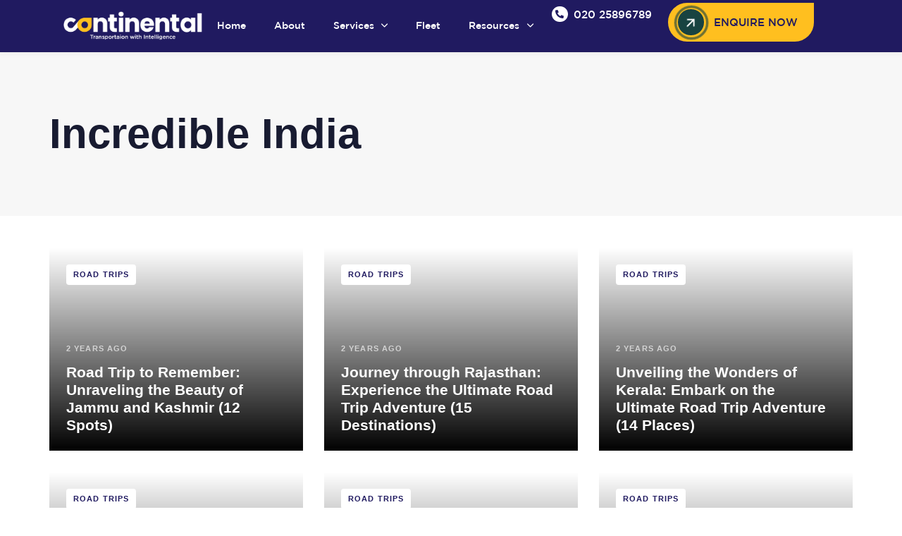

--- FILE ---
content_type: text/html; charset=UTF-8
request_url: https://continentalinterlink.com/blogs/
body_size: 39291
content:
<!DOCTYPE html>
<html lang="en-US" prefix="og: https://ogp.me/ns#">
<head >

	<meta charset="UTF-8">
	<meta name="viewport" content="width=device-width, initial-scale=1.0" />
	<meta http-equiv="X-UA-Compatible" content="IE=edge">
	<link rel="profile" href="https://gmpg.org/xfn/11">
	<meta name="mobile-web-app-capable" content="yes">
<meta name="apple-mobile-web-app-capable" content="yes">
<meta name="apple-mobile-web-app-title" content="Continental Interlink - Transportation with Intelligence">
<link rel="pingback" href="https://continentalinterlink.com/xmlrpc.php" />
			<script type="text/javascript">
			var WebFontConfig = WebFontConfig || {};
			WebFontConfig['active'] = function() {
				if ( typeof ( window.jQuery ) !== 'undefined' ) {
					jQuery(window).trigger('liquid_async_fonts_active');
				}
			};
			WebFontConfig['inactive'] = function() {
				if ( typeof ( window.jQuery ) !== 'undefined' ) {
					jQuery(window).trigger('liquid_async_fonts_inactive');
				}
			};
			</script>
				<style>img:is([sizes="auto" i], [sizes^="auto," i]) { contain-intrinsic-size: 3000px 1500px }</style>
	
<!-- Search Engine Optimization by Rank Math PRO - https://rankmath.com/ -->
<title>Blogs - Continental Interlink</title>
<meta name="robots" content="index, follow, max-snippet:-1, max-video-preview:-1, max-image-preview:large"/>
<link rel="canonical" href="https://continentalinterlink.com/blogs/" />
<meta property="og:locale" content="en_US" />
<meta property="og:type" content="website" />
<meta property="og:title" content="Blogs - Continental Interlink" />
<meta property="og:description" content="Jammu and Kashmir, known for its breathtaking landscapes and rich cultural heritage, offers an unparalleled road trip experience. Whether you&#8217;re a nature enthusiast, history buff, or adventure seeker, a journey through this northernmost region of India promises unforgettable memories. Here’s a perfect itinerary to explore the best of Jammu and Kashmir. Srinagar: The Jewel of [&hellip;]" />
<meta property="og:url" content="https://continentalinterlink.com/blogs/" />
<meta property="og:site_name" content="My Blog" />
<meta name="twitter:card" content="summary_large_image" />
<meta name="twitter:title" content="Blogs - Continental Interlink" />
<meta name="twitter:description" content="Jammu and Kashmir, known for its breathtaking landscapes and rich cultural heritage, offers an unparalleled road trip experience. Whether you&#8217;re a nature enthusiast, history buff, or adventure seeker, a journey through this northernmost region of India promises unforgettable memories. Here’s a perfect itinerary to explore the best of Jammu and Kashmir. Srinagar: The Jewel of [&hellip;]" />
<script type="application/ld+json" class="rank-math-schema-pro">{"@context":"https://schema.org","@graph":[{"@type":"Person","@id":"https://continentalinterlink.com/#person","name":"My Blog"},{"@type":"WebSite","@id":"https://continentalinterlink.com/#website","url":"https://continentalinterlink.com","name":"My Blog","publisher":{"@id":"https://continentalinterlink.com/#person"},"inLanguage":"en-US"},{"@type":"BreadcrumbList","@id":"https://continentalinterlink.com/blogs/#breadcrumb","itemListElement":[{"@type":"ListItem","position":"1","item":{"@id":"https://continentalinterlink.com","name":"Home"}}]},{"@type":"CollectionPage","@id":"https://continentalinterlink.com/blogs/#webpage","url":"https://continentalinterlink.com/blogs/","name":"Blogs - Continental Interlink","isPartOf":{"@id":"https://continentalinterlink.com/#website"},"inLanguage":"en-US","breadcrumb":{"@id":"https://continentalinterlink.com/blogs/#breadcrumb"}}]}</script>
<!-- /Rank Math WordPress SEO plugin -->

<link rel="preload" href="https://continentalinterlink.com/wp-content/themes/hub/assets/vendors/liquid-icon/lqd-essentials/fonts/lqd-essentials.woff2" as="font" type="font/woff2" crossorigin><script type="text/javascript">
/* <![CDATA[ */
window._wpemojiSettings = {"baseUrl":"https:\/\/s.w.org\/images\/core\/emoji\/15.1.0\/72x72\/","ext":".png","svgUrl":"https:\/\/s.w.org\/images\/core\/emoji\/15.1.0\/svg\/","svgExt":".svg","source":{"concatemoji":"https:\/\/continentalinterlink.com\/wp-includes\/js\/wp-emoji-release.min.js?ver=6.8.1"}};
/*! This file is auto-generated */
!function(i,n){var o,s,e;function c(e){try{var t={supportTests:e,timestamp:(new Date).valueOf()};sessionStorage.setItem(o,JSON.stringify(t))}catch(e){}}function p(e,t,n){e.clearRect(0,0,e.canvas.width,e.canvas.height),e.fillText(t,0,0);var t=new Uint32Array(e.getImageData(0,0,e.canvas.width,e.canvas.height).data),r=(e.clearRect(0,0,e.canvas.width,e.canvas.height),e.fillText(n,0,0),new Uint32Array(e.getImageData(0,0,e.canvas.width,e.canvas.height).data));return t.every(function(e,t){return e===r[t]})}function u(e,t,n){switch(t){case"flag":return n(e,"\ud83c\udff3\ufe0f\u200d\u26a7\ufe0f","\ud83c\udff3\ufe0f\u200b\u26a7\ufe0f")?!1:!n(e,"\ud83c\uddfa\ud83c\uddf3","\ud83c\uddfa\u200b\ud83c\uddf3")&&!n(e,"\ud83c\udff4\udb40\udc67\udb40\udc62\udb40\udc65\udb40\udc6e\udb40\udc67\udb40\udc7f","\ud83c\udff4\u200b\udb40\udc67\u200b\udb40\udc62\u200b\udb40\udc65\u200b\udb40\udc6e\u200b\udb40\udc67\u200b\udb40\udc7f");case"emoji":return!n(e,"\ud83d\udc26\u200d\ud83d\udd25","\ud83d\udc26\u200b\ud83d\udd25")}return!1}function f(e,t,n){var r="undefined"!=typeof WorkerGlobalScope&&self instanceof WorkerGlobalScope?new OffscreenCanvas(300,150):i.createElement("canvas"),a=r.getContext("2d",{willReadFrequently:!0}),o=(a.textBaseline="top",a.font="600 32px Arial",{});return e.forEach(function(e){o[e]=t(a,e,n)}),o}function t(e){var t=i.createElement("script");t.src=e,t.defer=!0,i.head.appendChild(t)}"undefined"!=typeof Promise&&(o="wpEmojiSettingsSupports",s=["flag","emoji"],n.supports={everything:!0,everythingExceptFlag:!0},e=new Promise(function(e){i.addEventListener("DOMContentLoaded",e,{once:!0})}),new Promise(function(t){var n=function(){try{var e=JSON.parse(sessionStorage.getItem(o));if("object"==typeof e&&"number"==typeof e.timestamp&&(new Date).valueOf()<e.timestamp+604800&&"object"==typeof e.supportTests)return e.supportTests}catch(e){}return null}();if(!n){if("undefined"!=typeof Worker&&"undefined"!=typeof OffscreenCanvas&&"undefined"!=typeof URL&&URL.createObjectURL&&"undefined"!=typeof Blob)try{var e="postMessage("+f.toString()+"("+[JSON.stringify(s),u.toString(),p.toString()].join(",")+"));",r=new Blob([e],{type:"text/javascript"}),a=new Worker(URL.createObjectURL(r),{name:"wpTestEmojiSupports"});return void(a.onmessage=function(e){c(n=e.data),a.terminate(),t(n)})}catch(e){}c(n=f(s,u,p))}t(n)}).then(function(e){for(var t in e)n.supports[t]=e[t],n.supports.everything=n.supports.everything&&n.supports[t],"flag"!==t&&(n.supports.everythingExceptFlag=n.supports.everythingExceptFlag&&n.supports[t]);n.supports.everythingExceptFlag=n.supports.everythingExceptFlag&&!n.supports.flag,n.DOMReady=!1,n.readyCallback=function(){n.DOMReady=!0}}).then(function(){return e}).then(function(){var e;n.supports.everything||(n.readyCallback(),(e=n.source||{}).concatemoji?t(e.concatemoji):e.wpemoji&&e.twemoji&&(t(e.twemoji),t(e.wpemoji)))}))}((window,document),window._wpemojiSettings);
/* ]]> */
</script>

<style id='wp-emoji-styles-inline-css' type='text/css'>

	img.wp-smiley, img.emoji {
		display: inline !important;
		border: none !important;
		box-shadow: none !important;
		height: 1em !important;
		width: 1em !important;
		margin: 0 0.07em !important;
		vertical-align: -0.1em !important;
		background: none !important;
		padding: 0 !important;
	}
</style>
<link rel='stylesheet' id='wp-block-library-css' href='https://continentalinterlink.com/wp-includes/css/dist/block-library/style.min.css?ver=6.8.1' type='text/css' media='all' />
<style id='wp-block-library-theme-inline-css' type='text/css'>
.wp-block-audio :where(figcaption){color:#555;font-size:13px;text-align:center}.is-dark-theme .wp-block-audio :where(figcaption){color:#ffffffa6}.wp-block-audio{margin:0 0 1em}.wp-block-code{border:1px solid #ccc;border-radius:4px;font-family:Menlo,Consolas,monaco,monospace;padding:.8em 1em}.wp-block-embed :where(figcaption){color:#555;font-size:13px;text-align:center}.is-dark-theme .wp-block-embed :where(figcaption){color:#ffffffa6}.wp-block-embed{margin:0 0 1em}.blocks-gallery-caption{color:#555;font-size:13px;text-align:center}.is-dark-theme .blocks-gallery-caption{color:#ffffffa6}:root :where(.wp-block-image figcaption){color:#555;font-size:13px;text-align:center}.is-dark-theme :root :where(.wp-block-image figcaption){color:#ffffffa6}.wp-block-image{margin:0 0 1em}.wp-block-pullquote{border-bottom:4px solid;border-top:4px solid;color:currentColor;margin-bottom:1.75em}.wp-block-pullquote cite,.wp-block-pullquote footer,.wp-block-pullquote__citation{color:currentColor;font-size:.8125em;font-style:normal;text-transform:uppercase}.wp-block-quote{border-left:.25em solid;margin:0 0 1.75em;padding-left:1em}.wp-block-quote cite,.wp-block-quote footer{color:currentColor;font-size:.8125em;font-style:normal;position:relative}.wp-block-quote:where(.has-text-align-right){border-left:none;border-right:.25em solid;padding-left:0;padding-right:1em}.wp-block-quote:where(.has-text-align-center){border:none;padding-left:0}.wp-block-quote.is-large,.wp-block-quote.is-style-large,.wp-block-quote:where(.is-style-plain){border:none}.wp-block-search .wp-block-search__label{font-weight:700}.wp-block-search__button{border:1px solid #ccc;padding:.375em .625em}:where(.wp-block-group.has-background){padding:1.25em 2.375em}.wp-block-separator.has-css-opacity{opacity:.4}.wp-block-separator{border:none;border-bottom:2px solid;margin-left:auto;margin-right:auto}.wp-block-separator.has-alpha-channel-opacity{opacity:1}.wp-block-separator:not(.is-style-wide):not(.is-style-dots){width:100px}.wp-block-separator.has-background:not(.is-style-dots){border-bottom:none;height:1px}.wp-block-separator.has-background:not(.is-style-wide):not(.is-style-dots){height:2px}.wp-block-table{margin:0 0 1em}.wp-block-table td,.wp-block-table th{word-break:normal}.wp-block-table :where(figcaption){color:#555;font-size:13px;text-align:center}.is-dark-theme .wp-block-table :where(figcaption){color:#ffffffa6}.wp-block-video :where(figcaption){color:#555;font-size:13px;text-align:center}.is-dark-theme .wp-block-video :where(figcaption){color:#ffffffa6}.wp-block-video{margin:0 0 1em}:root :where(.wp-block-template-part.has-background){margin-bottom:0;margin-top:0;padding:1.25em 2.375em}
</style>
<style id='classic-theme-styles-inline-css' type='text/css'>
/*! This file is auto-generated */
.wp-block-button__link{color:#fff;background-color:#32373c;border-radius:9999px;box-shadow:none;text-decoration:none;padding:calc(.667em + 2px) calc(1.333em + 2px);font-size:1.125em}.wp-block-file__button{background:#32373c;color:#fff;text-decoration:none}
</style>
<style id='global-styles-inline-css' type='text/css'>
:root{--wp--preset--aspect-ratio--square: 1;--wp--preset--aspect-ratio--4-3: 4/3;--wp--preset--aspect-ratio--3-4: 3/4;--wp--preset--aspect-ratio--3-2: 3/2;--wp--preset--aspect-ratio--2-3: 2/3;--wp--preset--aspect-ratio--16-9: 16/9;--wp--preset--aspect-ratio--9-16: 9/16;--wp--preset--color--black: #000000;--wp--preset--color--cyan-bluish-gray: #abb8c3;--wp--preset--color--white: #ffffff;--wp--preset--color--pale-pink: #f78da7;--wp--preset--color--vivid-red: #cf2e2e;--wp--preset--color--luminous-vivid-orange: #ff6900;--wp--preset--color--luminous-vivid-amber: #fcb900;--wp--preset--color--light-green-cyan: #7bdcb5;--wp--preset--color--vivid-green-cyan: #00d084;--wp--preset--color--pale-cyan-blue: #8ed1fc;--wp--preset--color--vivid-cyan-blue: #0693e3;--wp--preset--color--vivid-purple: #9b51e0;--wp--preset--gradient--vivid-cyan-blue-to-vivid-purple: linear-gradient(135deg,rgba(6,147,227,1) 0%,rgb(155,81,224) 100%);--wp--preset--gradient--light-green-cyan-to-vivid-green-cyan: linear-gradient(135deg,rgb(122,220,180) 0%,rgb(0,208,130) 100%);--wp--preset--gradient--luminous-vivid-amber-to-luminous-vivid-orange: linear-gradient(135deg,rgba(252,185,0,1) 0%,rgba(255,105,0,1) 100%);--wp--preset--gradient--luminous-vivid-orange-to-vivid-red: linear-gradient(135deg,rgba(255,105,0,1) 0%,rgb(207,46,46) 100%);--wp--preset--gradient--very-light-gray-to-cyan-bluish-gray: linear-gradient(135deg,rgb(238,238,238) 0%,rgb(169,184,195) 100%);--wp--preset--gradient--cool-to-warm-spectrum: linear-gradient(135deg,rgb(74,234,220) 0%,rgb(151,120,209) 20%,rgb(207,42,186) 40%,rgb(238,44,130) 60%,rgb(251,105,98) 80%,rgb(254,248,76) 100%);--wp--preset--gradient--blush-light-purple: linear-gradient(135deg,rgb(255,206,236) 0%,rgb(152,150,240) 100%);--wp--preset--gradient--blush-bordeaux: linear-gradient(135deg,rgb(254,205,165) 0%,rgb(254,45,45) 50%,rgb(107,0,62) 100%);--wp--preset--gradient--luminous-dusk: linear-gradient(135deg,rgb(255,203,112) 0%,rgb(199,81,192) 50%,rgb(65,88,208) 100%);--wp--preset--gradient--pale-ocean: linear-gradient(135deg,rgb(255,245,203) 0%,rgb(182,227,212) 50%,rgb(51,167,181) 100%);--wp--preset--gradient--electric-grass: linear-gradient(135deg,rgb(202,248,128) 0%,rgb(113,206,126) 100%);--wp--preset--gradient--midnight: linear-gradient(135deg,rgb(2,3,129) 0%,rgb(40,116,252) 100%);--wp--preset--font-size--small: 13px;--wp--preset--font-size--medium: 20px;--wp--preset--font-size--large: 36px;--wp--preset--font-size--x-large: 42px;--wp--preset--spacing--20: 0.44rem;--wp--preset--spacing--30: 0.67rem;--wp--preset--spacing--40: 1rem;--wp--preset--spacing--50: 1.5rem;--wp--preset--spacing--60: 2.25rem;--wp--preset--spacing--70: 3.38rem;--wp--preset--spacing--80: 5.06rem;--wp--preset--shadow--natural: 6px 6px 9px rgba(0, 0, 0, 0.2);--wp--preset--shadow--deep: 12px 12px 50px rgba(0, 0, 0, 0.4);--wp--preset--shadow--sharp: 6px 6px 0px rgba(0, 0, 0, 0.2);--wp--preset--shadow--outlined: 6px 6px 0px -3px rgba(255, 255, 255, 1), 6px 6px rgba(0, 0, 0, 1);--wp--preset--shadow--crisp: 6px 6px 0px rgba(0, 0, 0, 1);}:where(.is-layout-flex){gap: 0.5em;}:where(.is-layout-grid){gap: 0.5em;}body .is-layout-flex{display: flex;}.is-layout-flex{flex-wrap: wrap;align-items: center;}.is-layout-flex > :is(*, div){margin: 0;}body .is-layout-grid{display: grid;}.is-layout-grid > :is(*, div){margin: 0;}:where(.wp-block-columns.is-layout-flex){gap: 2em;}:where(.wp-block-columns.is-layout-grid){gap: 2em;}:where(.wp-block-post-template.is-layout-flex){gap: 1.25em;}:where(.wp-block-post-template.is-layout-grid){gap: 1.25em;}.has-black-color{color: var(--wp--preset--color--black) !important;}.has-cyan-bluish-gray-color{color: var(--wp--preset--color--cyan-bluish-gray) !important;}.has-white-color{color: var(--wp--preset--color--white) !important;}.has-pale-pink-color{color: var(--wp--preset--color--pale-pink) !important;}.has-vivid-red-color{color: var(--wp--preset--color--vivid-red) !important;}.has-luminous-vivid-orange-color{color: var(--wp--preset--color--luminous-vivid-orange) !important;}.has-luminous-vivid-amber-color{color: var(--wp--preset--color--luminous-vivid-amber) !important;}.has-light-green-cyan-color{color: var(--wp--preset--color--light-green-cyan) !important;}.has-vivid-green-cyan-color{color: var(--wp--preset--color--vivid-green-cyan) !important;}.has-pale-cyan-blue-color{color: var(--wp--preset--color--pale-cyan-blue) !important;}.has-vivid-cyan-blue-color{color: var(--wp--preset--color--vivid-cyan-blue) !important;}.has-vivid-purple-color{color: var(--wp--preset--color--vivid-purple) !important;}.has-black-background-color{background-color: var(--wp--preset--color--black) !important;}.has-cyan-bluish-gray-background-color{background-color: var(--wp--preset--color--cyan-bluish-gray) !important;}.has-white-background-color{background-color: var(--wp--preset--color--white) !important;}.has-pale-pink-background-color{background-color: var(--wp--preset--color--pale-pink) !important;}.has-vivid-red-background-color{background-color: var(--wp--preset--color--vivid-red) !important;}.has-luminous-vivid-orange-background-color{background-color: var(--wp--preset--color--luminous-vivid-orange) !important;}.has-luminous-vivid-amber-background-color{background-color: var(--wp--preset--color--luminous-vivid-amber) !important;}.has-light-green-cyan-background-color{background-color: var(--wp--preset--color--light-green-cyan) !important;}.has-vivid-green-cyan-background-color{background-color: var(--wp--preset--color--vivid-green-cyan) !important;}.has-pale-cyan-blue-background-color{background-color: var(--wp--preset--color--pale-cyan-blue) !important;}.has-vivid-cyan-blue-background-color{background-color: var(--wp--preset--color--vivid-cyan-blue) !important;}.has-vivid-purple-background-color{background-color: var(--wp--preset--color--vivid-purple) !important;}.has-black-border-color{border-color: var(--wp--preset--color--black) !important;}.has-cyan-bluish-gray-border-color{border-color: var(--wp--preset--color--cyan-bluish-gray) !important;}.has-white-border-color{border-color: var(--wp--preset--color--white) !important;}.has-pale-pink-border-color{border-color: var(--wp--preset--color--pale-pink) !important;}.has-vivid-red-border-color{border-color: var(--wp--preset--color--vivid-red) !important;}.has-luminous-vivid-orange-border-color{border-color: var(--wp--preset--color--luminous-vivid-orange) !important;}.has-luminous-vivid-amber-border-color{border-color: var(--wp--preset--color--luminous-vivid-amber) !important;}.has-light-green-cyan-border-color{border-color: var(--wp--preset--color--light-green-cyan) !important;}.has-vivid-green-cyan-border-color{border-color: var(--wp--preset--color--vivid-green-cyan) !important;}.has-pale-cyan-blue-border-color{border-color: var(--wp--preset--color--pale-cyan-blue) !important;}.has-vivid-cyan-blue-border-color{border-color: var(--wp--preset--color--vivid-cyan-blue) !important;}.has-vivid-purple-border-color{border-color: var(--wp--preset--color--vivid-purple) !important;}.has-vivid-cyan-blue-to-vivid-purple-gradient-background{background: var(--wp--preset--gradient--vivid-cyan-blue-to-vivid-purple) !important;}.has-light-green-cyan-to-vivid-green-cyan-gradient-background{background: var(--wp--preset--gradient--light-green-cyan-to-vivid-green-cyan) !important;}.has-luminous-vivid-amber-to-luminous-vivid-orange-gradient-background{background: var(--wp--preset--gradient--luminous-vivid-amber-to-luminous-vivid-orange) !important;}.has-luminous-vivid-orange-to-vivid-red-gradient-background{background: var(--wp--preset--gradient--luminous-vivid-orange-to-vivid-red) !important;}.has-very-light-gray-to-cyan-bluish-gray-gradient-background{background: var(--wp--preset--gradient--very-light-gray-to-cyan-bluish-gray) !important;}.has-cool-to-warm-spectrum-gradient-background{background: var(--wp--preset--gradient--cool-to-warm-spectrum) !important;}.has-blush-light-purple-gradient-background{background: var(--wp--preset--gradient--blush-light-purple) !important;}.has-blush-bordeaux-gradient-background{background: var(--wp--preset--gradient--blush-bordeaux) !important;}.has-luminous-dusk-gradient-background{background: var(--wp--preset--gradient--luminous-dusk) !important;}.has-pale-ocean-gradient-background{background: var(--wp--preset--gradient--pale-ocean) !important;}.has-electric-grass-gradient-background{background: var(--wp--preset--gradient--electric-grass) !important;}.has-midnight-gradient-background{background: var(--wp--preset--gradient--midnight) !important;}.has-small-font-size{font-size: var(--wp--preset--font-size--small) !important;}.has-medium-font-size{font-size: var(--wp--preset--font-size--medium) !important;}.has-large-font-size{font-size: var(--wp--preset--font-size--large) !important;}.has-x-large-font-size{font-size: var(--wp--preset--font-size--x-large) !important;}
:where(.wp-block-post-template.is-layout-flex){gap: 1.25em;}:where(.wp-block-post-template.is-layout-grid){gap: 1.25em;}
:where(.wp-block-columns.is-layout-flex){gap: 2em;}:where(.wp-block-columns.is-layout-grid){gap: 2em;}
:root :where(.wp-block-pullquote){font-size: 1.5em;line-height: 1.6;}
</style>
<link rel='stylesheet' id='redux-extendify-styles-css' href='https://continentalinterlink.com/wp-content/plugins/hub-core/extras/redux-framework/redux-core/assets/css/extendify-utilities.css?ver=4.4.12.2' type='text/css' media='all' />
<link rel='stylesheet' id='bootstrap-css' href='https://continentalinterlink.com/wp-content/themes/hub/assets/vendors/bootstrap/css/bootstrap.min.css' type='text/css' media='all' />
<link rel='stylesheet' id='liquid-base-css' href='https://continentalinterlink.com/wp-content/themes/hub/style.css' type='text/css' media='all' />
<style id='liquid-base-inline-css' type='text/css'>
.lqd-6969175aa97ca{
			position: fixed;
			left: 0;
			bottom: 0;
			right: 0;
			margin: 0;
			padding: 1em 1.41575em;
			background-color: #3d9cd2;
			color: #fff;
			z-index: 9998;
			display: flex;
			justify-content: center;
			align-items: center;
			gap: 8px;
			a{color:#fff}
		}.lqd-6969175aa97ca.err{
			background-color: #d63939;
		}
</style>
<link rel='stylesheet' id='liquid-base-typography-css' href='https://continentalinterlink.com/wp-content/themes/hub/assets/css/elements/base/typography.css' type='text/css' media='all' />
<link rel='stylesheet' id='elementor-frontend-css' href='https://continentalinterlink.com/wp-content/plugins/elementor/assets/css/frontend.min.css?ver=3.29.1' type='text/css' media='all' />
<style id='elementor-frontend-inline-css' type='text/css'>
@media (max-width: 1024px){}@media (max-width: 767px){}
</style>
<link rel='stylesheet' id='theme-elementor-css' href='https://continentalinterlink.com/wp-content/plugins/hub-elementor-addons/assets/css/theme-elementor.min.css?ver=5.0.7' type='text/css' media='all' />
<script type="text/javascript" src="https://continentalinterlink.com/wp-includes/js/jquery/jquery.min.js?ver=3.7.1" id="jquery-core-js"></script>
<script type="text/javascript" src="https://continentalinterlink.com/wp-includes/js/jquery/jquery-migrate.min.js?ver=3.4.1" id="jquery-migrate-js"></script>
<link rel="https://api.w.org/" href="https://continentalinterlink.com/wp-json/" /><meta name="generator" content="WordPress 6.8.1" />
<meta name="generator" content="Redux 4.4.12.2" />	
					<link rel="shortcut icon" href="http://continentalinterlink.com/wp-content/uploads/2023/11/ContinentalFavicon.svg" />
				
					<!-- For iPhone -->
			<link rel="apple-touch-icon-precomposed" href="http://continentalinterlink.com/wp-content/uploads/2023/11/ContinentalFavicon.svg">
					<!-- For iPhone 4 Retina display -->
			<link rel="apple-touch-icon" sizes="114x114" href="http://continentalinterlink.com/wp-content/uploads/2023/11/ContinentalFavicon.svg">
					<!-- For iPad -->
			<link rel="apple-touch-icon" sizes="72x72" href="http://continentalinterlink.com/wp-content/uploads/2023/11/ContinentalFavicon.svg">
					<!-- For iPad Retina display -->
			<link rel="apple-touch-icon" sizes="144x144" href="http://continentalinterlink.com/wp-content/uploads/2023/11/ContinentalFavicon.svg">
			
	<script type="text/javascript">
				window.liquidParams = {
					currentZIndex: 10,
					lazyLoadOffset: 500,
					ccOuterSize: 35,
					ccActiveCircleBg: 1,
					ccActiveCircleBc: 1,
				};
				window.liquidIsElementor = true;
			</script><meta name="generator" content="Elementor 3.29.1; features: e_font_icon_svg, additional_custom_breakpoints, e_local_google_fonts, e_element_cache; settings: css_print_method-internal, google_font-enabled, font_display-swap">
			<style>
				.e-con.e-parent:nth-of-type(n+4):not(.e-lazyloaded):not(.e-no-lazyload),
				.e-con.e-parent:nth-of-type(n+4):not(.e-lazyloaded):not(.e-no-lazyload) * {
					background-image: none !important;
				}
				@media screen and (max-height: 1024px) {
					.e-con.e-parent:nth-of-type(n+3):not(.e-lazyloaded):not(.e-no-lazyload),
					.e-con.e-parent:nth-of-type(n+3):not(.e-lazyloaded):not(.e-no-lazyload) * {
						background-image: none !important;
					}
				}
				@media screen and (max-height: 640px) {
					.e-con.e-parent:nth-of-type(n+2):not(.e-lazyloaded):not(.e-no-lazyload),
					.e-con.e-parent:nth-of-type(n+2):not(.e-lazyloaded):not(.e-no-lazyload) * {
						background-image: none !important;
					}
				}
			</style>
			<link rel="icon" href="https://continentalinterlink.com/wp-content/uploads/2023/11/cropped-ContinentalFavicon-32x32.png" sizes="32x32" />
<link rel="icon" href="https://continentalinterlink.com/wp-content/uploads/2023/11/cropped-ContinentalFavicon-192x192.png" sizes="192x192" />
<link rel="apple-touch-icon" href="https://continentalinterlink.com/wp-content/uploads/2023/11/cropped-ContinentalFavicon-180x180.png" />
<meta name="msapplication-TileImage" content="https://continentalinterlink.com/wp-content/uploads/2023/11/cropped-ContinentalFavicon-270x270.png" />
<style id='liquid-stylesheet-inline-css' type='text/css'>body{--color-primary:#184341;--color-gradient-start:#007fff;--color-gradient-stop:#ff4d54;--color-link:#5b7bfb;--color-link-hover:#181b31;--lqd-cc-active-bw:1px;}.titlebar-inner h1{}.titlebar-inner p{}.titlebar-inner{padding-top:80px;padding-bottom:80px;}@media screen and (min-width: 992px){body.has-sidebar #lqd-contents-wrap{padding-top:25px;}}</style>
</head>

<body class="blog wp-embed-responsive wp-theme-hub site-wide-layout sidebar-widgets-outline lazyload-enabled elementor-default elementor-kit-6" dir="ltr" itemscope="itemscope" itemtype="http://schema.org/Blog" data-mobile-nav-breakpoint="1199" data-mobile-nav-style="modern" data-mobile-nav-scheme="dark" data-mobile-nav-trigger-alignment="right" data-mobile-header-scheme="gray" data-mobile-logo-alignment="default" data-mobile-header-builder="true" data-overlay-onmobile="true">
	
	<script type="text/javascript">
				window.liquidBreakpoints = {"mobile":{"label":"Mobile Portrait","value":767,"default_value":767,"direction":"max","is_enabled":true},"mobile_extra":{"label":"Mobile Landscape","value":880,"default_value":880,"direction":"max","is_enabled":false},"tablet":{"label":"Tablet Portrait","value":1024,"default_value":1024,"direction":"max","is_enabled":true},"tablet_extra":{"label":"Tablet Landscape","value":1200,"default_value":1200,"direction":"max","is_enabled":false},"laptop":{"label":"Laptop","value":1366,"default_value":1366,"direction":"max","is_enabled":false},"widescreen":{"label":"Widescreen","value":2400,"default_value":2400,"direction":"min","is_enabled":false}};

				function getLiquidActiveBreakpoint() {
					const mms = [ {
						mm: window.matchMedia( "(min-width: 1201px)" ),
						breakpointKey: "desktop"
					} ];

					Object.entries( window.liquidBreakpoints ).forEach( ( [ breakpointKey, { direction, is_enabled, value } ] ) => {
						if ( !is_enabled ) return;

						mms.push( {
							mm: window.matchMedia( `(${ direction }-width: ${ value }px)` ),
							breakpointKey
						} );
					} );

					return mms.filter( ( { mm } ) => mm.matches )?.at( -1 )?.breakpointKey || "desktop";
				}

				document.body.setAttribute("data-elementor-device-mode", getLiquidActiveBreakpoint());
			</script>
	<div><div class="screen-reader-text">Skip links</div><ul class="liquid-skip-link screen-reader-text"><li><a href="#primary-nav" class="screen-reader-shortcut"> Skip to primary navigation</a></li><li><a href="#lqd-site-content" class="screen-reader-shortcut"> Skip to content</a></li></ul></div>

	<div id="wrap">

		<header class="header site-header main-header   " id="header" itemscope="itemscope" itemtype="http://schema.org/WPHeader">
    
    <style id="elementor-post-1111">.elementor-1111 .elementor-element.elementor-element-5210afb{--display:flex;--flex-direction:row;--container-widget-width:calc( ( 1 - var( --container-widget-flex-grow ) ) * 100% );--container-widget-height:100%;--container-widget-flex-grow:1;--container-widget-align-self:stretch;--flex-wrap-mobile:wrap;--align-items:stretch;--gap:0px 20px;--row-gap:0px;--column-gap:20px;border-style:solid;--border-style:solid;border-width:0px 0px 1px 0px;--border-top-width:0px;--border-right-width:0px;--border-bottom-width:1px;--border-left-width:0px;border-color:#2A2A2A0F;--border-color:#2A2A2A0F;--border-radius:0px 0px 0px 0px;box-shadow:0px 0px 8px 2px rgba(0, 0, 0, 0.05);--margin-top:0%;--margin-bottom:0%;--margin-left:0%;--margin-right:0%;--padding-top:0.3%;--padding-bottom:0.3%;--padding-left:7%;--padding-right:7%;}.elementor-1111 .elementor-element.elementor-element-5210afb:not(.elementor-motion-effects-element-type-background), .elementor-1111 .elementor-element.elementor-element-5210afb > .elementor-motion-effects-container > .elementor-motion-effects-layer{background-color:var( --e-global-color-primary );}.elementor-1111 .elementor-element.elementor-element-2c213a9{--display:flex;--justify-content:center;--margin-top:0px;--margin-bottom:0px;--margin-left:0px;--margin-right:0px;--padding-top:0px;--padding-bottom:0px;--padding-left:0px;--padding-right:0px;}.elementor-1111 .elementor-element.elementor-element-16ab1ad{width:100%;max-width:100%;}.elementor-1111 .elementor-element.elementor-element-16ab1ad > .elementor-widget-container{margin:0px 0px 0px 0px;padding:2px 0px 2px 0px;}.elementor-1111 .elementor-element.elementor-element-16ab1ad .module-logo{padding-top:10px;padding-inline-end:0px;padding-bottom:10px;padding-inline-start:0px;}.is-stuck .elementor-1111 .elementor-element.elementor-element-16ab1ad .module-logo{padding-top:8px;padding-inline-end:0px;padding-bottom:8px;padding-inline-start:0px;}.elementor-1111 .elementor-element.elementor-element-eeb5e5a{--display:flex;--justify-content:center;--margin-top:0px;--margin-bottom:0px;--margin-left:0px;--margin-right:0px;--padding-top:0px;--padding-bottom:0px;--padding-left:0px;--padding-right:0px;}.elementor-1111 .elementor-element.elementor-element-90c344d > .elementor-widget-container{margin:0px 15px 0px 0px;}.elementor-1111 .elementor-element.elementor-element-90c344d .main-nav > li > a{font-family:"Gotham", Sans-serif;font-size:14px;font-weight:300;font-style:normal;line-height:0px;}.elementor-1111 .elementor-element.elementor-element-90c344d{--lqd-menu-items-top-padding:10px;--lqd-menu-items-right-padding:20px;--lqd-menu-items-bottom-padding:10px;--lqd-menu-items-left-padding:20px;}.is-stuck .elementor-1111 .elementor-element.elementor-element-90c344d{--lqd-menu-items-top-padding:10px;--lqd-menu-items-right-padding:20px;--lqd-menu-items-bottom-padding:10px;--lqd-menu-items-left-padding:20px;}.elementor-1111 .elementor-element.elementor-element-90c344d .nav-item-children > li > a{font-family:"Gotham", Sans-serif;font-size:14px;line-height:1.5em;}.elementor-1111 .elementor-element.elementor-element-90c344d .main-nav > li > a, .navbar-fullscreen .elementor-1111 .elementor-element.elementor-element-90c344d .main-nav > li > a{color:var( --e-global-color-d13aeec );}.elementor-1111 .elementor-element.elementor-element-90c344d .main-nav > li:hover > a, .elementor-1111 .elementor-element.elementor-element-90c344d .main-nav > li.is-active > a, .navbar-fullscreen .elementor-1111 .elementor-element.elementor-element-90c344d .main-nav > li > a:hover{color:var( --e-global-color-accent );}.elementor-1111 .elementor-element.elementor-element-90c344d .main-nav > li.is-active > a, .elementor-1111 .elementor-element.elementor-element-90c344d .main-nav > li.current_page_item > a, .elementor-1111 .elementor-element.elementor-element-90c344d .main-nav > li.current-menu-item > a, .elementor-1111 .elementor-element.elementor-element-90c344d .main-nav > li.current-menu-ancestor > a, .navbar-fullscreen .elementor-1111 .elementor-element.elementor-element-90c344d .main-nav > li.is-active > a, .navbar-fullscreen .elementor-1111 .elementor-element.elementor-element-90c344d .main-nav > li.current_page_item > a, .navbar-fullscreen .elementor-1111 .elementor-element.elementor-element-90c344d .main-nav > li.current-menu-item > a, .navbar-fullscreen .elementor-1111 .elementor-element.elementor-element-90c344d .main-nav > li.current-menu-ancestor > a{color:var( --e-global-color-d13aeec );}.elementor-1111 .elementor-element.elementor-element-90c344d .main-nav .nav-item-children > li > a{color:var( --e-global-color-primary );}.elementor-1111 .elementor-element.elementor-element-90c344d .main-nav .nav-item-children > li > a:hover{color:var( --e-global-color-accent );}.elementor-1111 .elementor-element.elementor-element-4f31f06{--display:flex;--justify-content:center;--align-items:flex-end;--container-widget-width:calc( ( 1 - var( --container-widget-flex-grow ) ) * 100% );--margin-top:0px;--margin-bottom:0px;--margin-left:0px;--margin-right:0px;--padding-top:0px;--padding-bottom:0px;--padding-left:0px;--padding-right:0px;}.elementor-1111 .elementor-element.elementor-element-4f31f06.e-con{--order:99999 /* order end hack */;}.elementor-1111 .elementor-element.elementor-element-8b945aa .btn{--icon-font-size:0.8em;--icon-mt:0px;--icon-me:8px;--icon-mb:0px;--icon-ms:0px;font-family:"Gotham", Sans-serif;font-weight:300;color:var( --e-global-color-d13aeec );fill:var( --e-global-color-d13aeec );}.elementor-1111 .elementor-element.elementor-element-8b945aa .btn-icon{color:var( --e-global-color-primary );fill:var( --e-global-color-primary );background:var( --e-global-color-d13aeec );}.elementor-1111 .elementor-element.elementor-element-8b945aa .btn:hover, .elementor-1111 .elementor-element.elementor-element-8b945aa .btn:focus{color:var( --e-global-color-d13aeec );}.elementor-1111 .elementor-element.elementor-element-8b945aa .btn:hover .btn-icon, .elementor-1111 .elementor-element.elementor-element-8b945aa .btn:focus .btn-icon{color:var( --e-global-color-primary );fill:var( --e-global-color-primary );background:var( --e-global-color-accent );}.elementor-1111 .elementor-element.elementor-element-8b945aa .btn:hover .btn-icon:before, .elementor-1111 .elementor-element.elementor-element-8b945aa .btn:focus .btn-icon:before{border-color:var( --e-global-color-accent );}.elementor-1111 .elementor-element.elementor-element-8b945aa .btn-icon i{transform:rotate(0deg);}.elementor-1111 .elementor-element.elementor-element-8b945aa .btn-icon svg{transform:rotate(0deg);}.elementor-1111 .elementor-element.elementor-element-9c41414{--display:flex;--justify-content:center;--align-items:flex-end;--container-widget-width:calc( ( 1 - var( --container-widget-flex-grow ) ) * 100% );--margin-top:0px;--margin-bottom:0px;--margin-left:0px;--margin-right:0px;--padding-top:0px;--padding-bottom:0px;--padding-left:0px;--padding-right:0px;}.elementor-1111 .elementor-element.elementor-element-9c41414.e-con{--order:99999 /* order end hack */;}.elementor-1111 .elementor-element.elementor-element-2dc4ed7 .btn{background-color:var( --e-global-color-accent );--icon-font-size:1.5em;--icon-mt:0px;--icon-me:14px;--icon-mb:0px;--icon-ms:-9px;font-family:"Gotham", Sans-serif;font-weight:300;color:var( --e-global-color-primary );fill:var( --e-global-color-primary );border-radius:99px 0px 99px 99px;--btn-pt:0.6em;--btn-pe:1.5em;--btn-pb:0.6em;--btn-ps:1.5em;padding:0.6em 1.5em 0.6em 1.5em;}.elementor-1111 .elementor-element.elementor-element-2dc4ed7 .btn:hover, .elementor-1111 .elementor-element.elementor-element-2dc4ed7 .btn:focus{background-color:var( --e-global-color-primary );color:var( --e-global-color-d13aeec );}.elementor-1111 .elementor-element.elementor-element-2dc4ed7 .btn-icon{color:var( --e-global-color-d13aeec );fill:var( --e-global-color-d13aeec );}.elementor-1111 .elementor-element.elementor-element-2dc4ed7 .btn:hover .btn-icon, .elementor-1111 .elementor-element.elementor-element-2dc4ed7 .btn:focus .btn-icon{color:var( --e-global-color-primary );fill:var( --e-global-color-primary );background:var( --e-global-color-accent );}.elementor-1111 .elementor-element.elementor-element-2dc4ed7 .btn:hover .btn-icon:before, .elementor-1111 .elementor-element.elementor-element-2dc4ed7 .btn:focus .btn-icon:before{border-color:var( --e-global-color-accent );}.elementor-1111 .elementor-element.elementor-element-2dc4ed7 .btn-icon i{transform:rotate(-45deg);}.elementor-1111 .elementor-element.elementor-element-2dc4ed7 .btn-icon svg{transform:rotate(-45deg);}.elementor-1111 .elementor-element.elementor-element-0e02125{--display:flex;--flex-direction:row;--container-widget-width:initial;--container-widget-height:100%;--container-widget-flex-grow:1;--container-widget-align-self:stretch;--flex-wrap-mobile:wrap;--gap:0px 0px;--row-gap:0px;--column-gap:0px;border-style:solid;--border-style:solid;border-color:#00000014;--border-color:#00000014;}.elementor-1111 .elementor-element.elementor-element-fa255fa{--display:flex;--flex-direction:column;--container-widget-width:100%;--container-widget-height:initial;--container-widget-flex-grow:0;--container-widget-align-self:initial;--flex-wrap-mobile:wrap;}.elementor-1111 .elementor-element.elementor-element-84210ae .module-logo{padding-top:30px;padding-inline-end:0px;padding-bottom:30px;padding-inline-start:0px;}.is-stuck .elementor-1111 .elementor-element.elementor-element-84210ae .module-logo{padding-top:30px;padding-inline-end:0px;padding-bottom:30px;padding-inline-start:0px;}.elementor-1111 .elementor-element.elementor-element-a14aa5b{--display:flex;--flex-direction:column;--container-widget-width:100%;--container-widget-height:initial;--container-widget-flex-grow:0;--container-widget-align-self:initial;--flex-wrap-mobile:wrap;}.elementor-1111 .elementor-element.elementor-element-88ffab5 .ld-module-sd > .ld-module-dropdown{background-color:var( --e-global-color-primary );width:350px;}.elementor-1111 .elementor-element.elementor-element-88ffab5 button.nav-trigger span.bars{width:54px;height:54px;flex:0 0 auto;}.main-header > .elementor > .elementor-section{background:var( --e-global-color-primary );}@media(max-width:1024px){.elementor-1111 .elementor-element.elementor-element-fa255fa{--align-items:flex-start;--container-widget-width:calc( ( 1 - var( --container-widget-flex-grow ) ) * 100% );}.elementor-1111 .elementor-element.elementor-element-a14aa5b{--align-items:flex-end;--container-widget-width:calc( ( 1 - var( --container-widget-flex-grow ) ) * 100% );}}@media(min-width:768px){.elementor-1111 .elementor-element.elementor-element-2c213a9{--width:18%;}.elementor-1111 .elementor-element.elementor-element-eeb5e5a{--width:45%;}.elementor-1111 .elementor-element.elementor-element-4f31f06{--width:15%;}.elementor-1111 .elementor-element.elementor-element-9c41414{--width:15%;}.elementor-1111 .elementor-element.elementor-element-fa255fa{--width:50%;}.elementor-1111 .elementor-element.elementor-element-a14aa5b{--width:50%;}}@media(max-width:767px){.elementor-1111 .elementor-element.elementor-element-0e02125{border-width:0px 0px 1px 0px;--border-top-width:0px;--border-right-width:0px;--border-bottom-width:1px;--border-left-width:0px;--margin-top:0px;--margin-bottom:10px;--margin-left:0px;--margin-right:0px;--padding-top:0px;--padding-bottom:0px;--padding-left:0px;--padding-right:0px;}.elementor-1111 .elementor-element.elementor-element-fa255fa{--width:65%;--padding-top:0px;--padding-bottom:0px;--padding-left:15px;--padding-right:0px;}.elementor-1111 .elementor-element.elementor-element-84210ae{width:var( --container-widget-width, 190px );max-width:190px;--container-widget-width:190px;--container-widget-flex-grow:0;}.elementor-1111 .elementor-element.elementor-element-a14aa5b{--width:35%;--justify-content:center;--align-items:flex-end;--container-widget-width:calc( ( 1 - var( --container-widget-flex-grow ) ) * 100% );--gap:10px 10px;--row-gap:10px;--column-gap:10px;--margin-top:0px;--margin-bottom:0px;--margin-left:0px;--margin-right:0px;--padding-top:0px;--padding-bottom:0px;--padding-left:0px;--padding-right:10px;}.elementor-1111 .elementor-element.elementor-element-88ffab5 .ld-module-sd > .ld-module-dropdown{width:280px;}.elementor-1111 .elementor-element.elementor-element-88ffab5 .ld-module-sd > .nav-trigger{font-size:16px;}}/* Start Custom Fonts CSS */@font-face {
	font-family: 'Gotham';
	font-style: normal;
	font-weight: 600;
	font-display: auto;
	src: url('http://continentalinterlink.com/wp-content/uploads/2023/11/GothamBold.ttf') format('truetype');
}
@font-face {
	font-family: 'Gotham';
	font-style: normal;
	font-weight: 200;
	font-display: auto;
	src: url('http://continentalinterlink.com/wp-content/uploads/2023/11/GothamBook.ttf') format('truetype');
}
@font-face {
	font-family: 'Gotham';
	font-style: normal;
	font-weight: 300;
	font-display: auto;
	src: url('http://continentalinterlink.com/wp-content/uploads/2023/11/GothamMedium.ttf') format('truetype');
}
/* End Custom Fonts CSS */</style>		<div data-elementor-type="wp-post" data-elementor-id="1111" class="elementor elementor-1111" data-elementor-post-type="liquid-header">
				<div class="elementor-element elementor-element-5210afb e-con-full elementor-hidden-tablet elementor-hidden-phone e-flex e-con e-parent" data-id="5210afb" data-element_type="container" data-settings="{&quot;background_background&quot;:&quot;classic&quot;}">
		<div class="elementor-element elementor-element-2c213a9 e-con-full e-flex e-con e-child" data-id="2c213a9" data-element_type="container">
				<div class="elementor-element elementor-element-16ab1ad elementor-widget__width-inherit elementor-widget elementor-widget-ld_header_image" data-id="16ab1ad" data-element_type="widget" data-widget_type="ld_header_image.default">
				<div class="elementor-widget-container">
							
		<div class="module-logo d-flex   navbar-brand-plain" id="size-logo" itemscope="itemscope" itemtype="https://schema.org/Brand">
			<a class="navbar-brand d-flex p-0 pos-rel" href="https://continentalinterlink.com/" rel="home" itemprop="url"><span class="navbar-brand-inner post-rel">   <img class="logo-sticky" src="http://continentalinterlink.com/wp-content/uploads/2023/11/ContinentalLogo-primary.png" alt="Continental Interlink" itemprop="url" srcset="http://continentalinterlink.com/wp-content/uploads/2023/11/ContinentalLogo-primary.png 2x" /> <img class="logo-default" src="http://continentalinterlink.com/wp-content/uploads/2023/11/Continental01-copy-2.png" alt="Continental Interlink" itemprop="url"  /></span></a>		</div>

						</div>
				</div>
				</div>
		<div class="elementor-element elementor-element-eeb5e5a e-con-full e-flex e-con e-child" data-id="eeb5e5a" data-element_type="container">
				<div class="elementor-element elementor-element-90c344d elementor-widget elementor-widget-ld_header_menu" data-id="90c344d" data-element_type="widget" data-widget_type="ld_header_menu.default">
				<div class="elementor-widget-container">
							<div class="module-primary-nav d-flex">
			<div class="collapse navbar-collapse d-inline-flex p-0 lqd-submenu-default-style  " id="main-header-collapse" aria-expanded="false" role="navigation">
			<ul id="primary-nav" class="main-nav d-flex reset-ul inline-ul lqd-menu-counter-right lqd-menu-items-inline main-nav-hover-default" itemtype="http://schema.org/SiteNavigationElement" itemscope="itemscope" data-submenu-options='{"toggleType":"fade","handler":"mouse-in-out"}' ><li id="menu-item-1237" class="menu-item menu-item-type-post_type menu-item-object-page menu-item-home menu-item-1237"><a href="https://continentalinterlink.com/">Home</a></li>
<li id="menu-item-492" class="menu-item menu-item-type-post_type menu-item-object-page menu-item-492"><a href="https://continentalinterlink.com/about-us/">About</a></li>
<li id="menu-item-92" class="menu-item menu-item-type-custom menu-item-object-custom menu-item-home menu-item-has-children menu-item-92"><a href="https://continentalinterlink.com/#services">Services<span class="submenu-expander pos-abs"><svg xmlns="http://www.w3.org/2000/svg" width="21" height="32" viewBox="0 0 21 32" style="width: 1em; height: 1em;"><path fill="currentColor" d="M10.5 18.375l7.938-7.938c.562-.562 1.562-.562 2.125 0s.562 1.563 0 2.126l-9 9c-.563.562-1.5.625-2.063.062L.437 12.562C.126 12.25 0 11.876 0 11.5s.125-.75.438-1.063c.562-.562 1.562-.562 2.124 0z"></path></svg></span><span class="link-icon d-inline-flex hide-if-empty right-icon"><i class="lqd-icn-ess icon-ion-ios-arrow-down"></i></span></a>
<ul class="nav-item-children">
	<li id="menu-item-674" class="menu-item menu-item-type-post_type menu-item-object-page menu-item-674"><a href="https://continentalinterlink.com/employee-transportation-services/">Employee Transportation Services</a></li>
	<li id="menu-item-673" class="menu-item menu-item-type-post_type menu-item-object-page menu-item-673"><a href="https://continentalinterlink.com/corporate-car-rental-services/">Corporate Car Rental Services</a></li>
	<li id="menu-item-672" class="menu-item menu-item-type-post_type menu-item-object-page menu-item-672"><a href="https://continentalinterlink.com/electric-car-services/">Electric Car Services</a></li>
	<li id="menu-item-1390" class="menu-item menu-item-type-post_type menu-item-object-page menu-item-1390"><a href="https://continentalinterlink.com/rapid-response-transport/">Rapid Response Transport (RRT)<span class="link-badge" style="--badge-color: rgb(246, 178, 0);" >HOTLINE</span></a></li>
</ul>
</li>
<li id="menu-item-1238" class="menu-item menu-item-type-post_type menu-item-object-page menu-item-1238"><a href="https://continentalinterlink.com/continental-fleet/">Fleet</a></li>
<li id="menu-item-1337" class="menu-item menu-item-type-custom menu-item-object-custom current-menu-ancestor current-menu-parent menu-item-has-children menu-item-1337"><a href="#">Resources<span class="submenu-expander pos-abs"><svg xmlns="http://www.w3.org/2000/svg" width="21" height="32" viewBox="0 0 21 32" style="width: 1em; height: 1em;"><path fill="currentColor" d="M10.5 18.375l7.938-7.938c.562-.562 1.562-.562 2.125 0s.562 1.563 0 2.126l-9 9c-.563.562-1.5.625-2.063.062L.437 12.562C.126 12.25 0 11.876 0 11.5s.125-.75.438-1.063c.562-.562 1.562-.562 2.124 0z"></path></svg></span><span class="link-icon d-inline-flex hide-if-empty right-icon"><i class="lqd-icn-ess icon-ion-ios-arrow-down"></i></span></a>
<ul class="nav-item-children">
	<li id="menu-item-1341" class="menu-item menu-item-type-custom menu-item-object-custom menu-item-1341"><a href="https://continentalinterlink.com/wp-content/uploads/2024/06/Comntinental-Interlink-eBrochure.pdf">eBrochure<span class="link-icon d-inline-flex hide-if-empty right-icon"><?xml version="1.0" encoding="UTF-8"?>
<svg xmlns="http://www.w3.org/2000/svg" id="Layer_1" height="512" viewBox="0 0 48 48" width="512" data-name="Layer 1">
  <path d="m24 0a24 24 0 1 0 24 24 24 24 0 0 0 -24-24zm7.873 39.46h-15.746a2 2 0 1 1 0-4h15.746a2 2 0 0 1 0 4zm1.414-15.044-7.879 7.884a2 2 0 0 1 -2.828 0l-7.867-7.866a2 2 0 0 1 2.828-2.834l4.459 4.459v-17.694a2 2 0 0 1 4 0v17.682l4.459-4.459a2 2 0 0 1 2.828 2.828z"></path>
</svg>
</span></a></li>
	<li id="menu-item-1094" class="menu-item menu-item-type-post_type menu-item-object-page menu-item-1094"><a href="https://continentalinterlink.com/gallery/">Gallery</a></li>
	<li id="menu-item-495" class="menu-item menu-item-type-post_type menu-item-object-page current-menu-item page_item page-item-493 current_page_item current_page_parent menu-item-495"><a href="https://continentalinterlink.com/blogs/" aria-current="page">Blogs</a></li>
</ul>
</li>
</ul>			</div>
		</div>
						</div>
				</div>
				</div>
		<div class="elementor-element elementor-element-4f31f06 e-con-full e-flex e-con e-child" data-id="4f31f06" data-element_type="container">
				<div class="elementor-element elementor-element-8b945aa elementor-widget elementor-widget-ld_button" data-id="8b945aa" data-element_type="widget" data-widget_type="ld_button.default">
				<div class="elementor-widget-container">
					
			<a
				href="tel:%20+91%20020%2025896789"class="elementor-button btn btn-naked btn-icon-left btn-icon-circle btn-icon-xsm btn-icon-shaped btn-icon-solid btn-has-label"			>
									<span data-text="020 25896789" class="btn-txt">
						020 25896789					</span>
														<span class="btn-icon">
							<svg aria-hidden="true" class="e-font-icon-svg e-fas-phone-alt" viewBox="0 0 512 512" xmlns="http://www.w3.org/2000/svg"><path d="M497.39 361.8l-112-48a24 24 0 0 0-28 6.9l-49.6 60.6A370.66 370.66 0 0 1 130.6 204.11l60.6-49.6a23.94 23.94 0 0 0 6.9-28l-48-112A24.16 24.16 0 0 0 122.6.61l-104 24A24 24 0 0 0 0 48c0 256.5 207.9 464 464 464a24 24 0 0 0 23.4-18.6l24-104a24.29 24.29 0 0 0-14.01-27.6z"></path></svg>						</span>
									</a>
							</div>
				</div>
				</div>
		<div class="elementor-element elementor-element-9c41414 e-con-full e-flex e-con e-child" data-id="9c41414" data-element_type="container">
				<div class="elementor-element elementor-element-2dc4ed7 elementor-widget elementor-widget-ld_button" data-id="2dc4ed7" data-element_type="widget" data-widget_type="ld_button.default">
				<div class="elementor-widget-container">
					
			<a
				href="https://continentalinterlink.com/contact/"class="elementor-button btn btn-solid btn-xsm btn-icon-left btn-icon-circle btn-icon-md btn-icon-shaped btn-icon-solid btn-icon-ripple btn-has-label"			>
									<span data-text="ENQUIRE NOW" class="btn-txt">
						ENQUIRE NOW					</span>
														<span class="btn-icon">
							<i aria-hidden="true" class="lqd-icn-ess icon-md-arrow-forward"></i>						</span>
									</a>
							</div>
				</div>
				</div>
				</div>
		<div class="elementor-element elementor-element-0e02125 elementor-hidden-desktop e-flex e-con-boxed e-con e-parent" data-id="0e02125" data-element_type="container">
					<div class="e-con-inner">
		<div class="elementor-element elementor-element-fa255fa e-con-full e-flex e-con e-child" data-id="fa255fa" data-element_type="container">
				<div class="elementor-element elementor-element-84210ae elementor-widget-mobile__width-initial elementor-widget elementor-widget-ld_header_image" data-id="84210ae" data-element_type="widget" data-widget_type="ld_header_image.default">
				<div class="elementor-widget-container">
							
		<div class="module-logo d-flex   navbar-brand-plain" id="size-logo" itemscope="itemscope" itemtype="https://schema.org/Brand">
			<a class="navbar-brand d-flex p-0 pos-rel" href="https://continentalinterlink.com/" rel="home" itemprop="url"><span class="navbar-brand-inner post-rel">   <img class="logo-sticky" src="http://continentalinterlink.com/wp-content/uploads/2023/11/ContinentalPrimary.svg" alt="Continental Interlink" itemprop="url" srcset="http://continentalinterlink.com/wp-content/uploads/2023/11/ContinentalPrimary.svg 2x" /> <img class="logo-default" src="https://continentalinterlink.com/wp-content/uploads/2023/11/ContinentalLogo-primary.png" alt="Continental Interlink" itemprop="url"  /></span></a>		</div>

						</div>
				</div>
				</div>
		<div class="elementor-element elementor-element-a14aa5b e-con-full e-flex e-con e-child" data-id="a14aa5b" data-element_type="container">
				<div class="elementor-element elementor-element-88ffab5 elementor-widget elementor-widget-ld_header_sidedrawer" data-id="88ffab5" data-element_type="widget" data-widget_type="ld_header_sidedrawer.default">
				<div class="elementor-widget-container">
					
		<div class="ld-module-sd ld-module-sd-hover ld-module-sd-left">

			<button class="nav-trigger d-flex pos-rel align-items-center justify-content-center style-2 solid circle  collapsed lqd-drawer-6969175ba1d28" role="button" type="button" data-ld-toggle="1" data-toggle-options="{&quot;cloneTriggerInTarget&quot;:false,&quot;type&quot;:&quot;click&quot;}" data-toggle="collapse" data-bs-toggle="collapse" data-target="#lqd-drawer-6969175ba1d28" data-bs-target="#lqd-drawer-6969175ba1d28" aria-expanded="false" aria-label="Trigger" aria-controls="88ffab5">

			<span class="bars d-inline-block pos-rel z-index-1">
				<span class="bars-inner d-flex flex-column w-100 h-100">
					<span class="bar d-inline-block pos-rel"></span>
					<span class="bar d-inline-block pos-rel"></span>
					<span class="bar d-inline-block pos-rel"></span>
														</span>
			</span>
			
			</button>

			<div
				class="ld-module-dropdown collapse pos-abs lqd-drawer-6969175ba1d28"
				id="lqd-drawer-6969175ba1d28"
				data-move-element='{ "target": ".elementor", "type": "appendTo", "wrapWithElementorWidgetEl": true, "wrapper": "<div />", "wrapperClass": "ld-module-sd ld-module-sd-hover ld-module-sd-left" }'>
				<div class="ld-sd-wrap">
									<div class="ld-sd-inner justify-content-center">
					<style id="elementor-post-1539">.elementor-1539 .elementor-element.elementor-element-48547b8{--display:flex;--flex-direction:column;--container-widget-width:100%;--container-widget-height:initial;--container-widget-flex-grow:0;--container-widget-align-self:initial;--flex-wrap-mobile:wrap;--justify-content:flex-start;--margin-top:0px;--margin-bottom:0px;--margin-left:0px;--margin-right:0px;--padding-top:1%;--padding-bottom:1%;--padding-left:8%;--padding-right:0%;}.elementor-1539 .elementor-element.elementor-element-48547b8:not(.elementor-motion-effects-element-type-background), .elementor-1539 .elementor-element.elementor-element-48547b8 > .elementor-motion-effects-container > .elementor-motion-effects-layer{background-color:var( --e-global-color-primary );}.elementor-1539 .elementor-element.elementor-element-be7710c > .elementor-widget-container{margin:0px 0px 0px 0px;padding:0px 0px 0px 0px;}.elementor-1539 .elementor-element.elementor-element-be7710c.elementor-element{--order:-99999 /* order start hack */;}.elementor-1539 .elementor-element.elementor-element-be7710c{text-align:left;}.elementor-1539 .elementor-element.elementor-element-be7710c img{width:50%;}.elementor-1539 .elementor-element.elementor-element-593e915 > .elementor-widget-container{padding:8% 0% 0% 0%;}.elementor-1539 .elementor-element.elementor-element-593e915.elementor-element{--align-self:flex-start;}.elementor-1539 .elementor-element.elementor-element-593e915 .main-nav > li > a{font-family:"Gotham", Sans-serif;font-size:18px;}.elementor-1539 .elementor-element.elementor-element-593e915{--lqd-menu-items-top-padding:10px;--lqd-menu-items-right-padding:15px;--lqd-menu-items-bottom-padding:10px;--lqd-menu-items-left-padding:15px;}.is-stuck .elementor-1539 .elementor-element.elementor-element-593e915{--lqd-menu-items-top-padding:10px;--lqd-menu-items-right-padding:15px;--lqd-menu-items-bottom-padding:10px;--lqd-menu-items-left-padding:15px;}.elementor-1539 .elementor-element.elementor-element-593e915 .main-nav > li > a, .navbar-fullscreen .elementor-1539 .elementor-element.elementor-element-593e915 .main-nav > li > a{color:#FFFFFF;}.elementor-1539 .elementor-element.elementor-element-593e915 .main-nav > li:hover > a, .elementor-1539 .elementor-element.elementor-element-593e915 .main-nav > li.is-active > a, .navbar-fullscreen .elementor-1539 .elementor-element.elementor-element-593e915 .main-nav > li > a:hover{color:var( --e-global-color-accent );}.elementor-1539 .elementor-element.elementor-element-593e915 .main-nav .nav-item-children > li > a{color:var( --e-global-color-d13aeec );}.elementor-1539 .elementor-element.elementor-element-593e915 .main-nav .nav-item-children > li > a:hover{color:var( --e-global-color-accent );}.elementor-1539 .elementor-element.elementor-element-9b2ec2f{--divider-border-style:solid;--divider-color:#FFFFFF2E;--divider-border-width:1.6px;}.elementor-1539 .elementor-element.elementor-element-9b2ec2f .elementor-divider-separator{width:100%;}.elementor-1539 .elementor-element.elementor-element-9b2ec2f .elementor-divider{padding-block-start:15px;padding-block-end:15px;}.elementor-1539 .elementor-element.elementor-element-a6b5022 .btn{background-color:var( --e-global-color-accent );--icon-font-size:1.5em;--icon-mt:0px;--icon-me:14px;--icon-mb:0px;--icon-ms:-9px;font-family:"Gotham", Sans-serif;font-weight:300;color:var( --e-global-color-primary );fill:var( --e-global-color-primary );border-radius:99px 0px 99px 99px;--btn-pt:0.6em;--btn-pe:1.5em;--btn-pb:0.6em;--btn-ps:1.5em;padding:0.6em 1.5em 0.6em 1.5em;}.elementor-1539 .elementor-element.elementor-element-a6b5022 .btn:hover, .elementor-1539 .elementor-element.elementor-element-a6b5022 .btn:focus{background-color:var( --e-global-color-d13aeec );color:var( --e-global-color-primary );}.elementor-1539 .elementor-element.elementor-element-a6b5022 .btn-icon{color:var( --e-global-color-d13aeec );fill:var( --e-global-color-d13aeec );background:var( --e-global-color-primary );}.elementor-1539 .elementor-element.elementor-element-a6b5022 .btn:hover .btn-icon, .elementor-1539 .elementor-element.elementor-element-a6b5022 .btn:focus .btn-icon{color:var( --e-global-color-primary );fill:var( --e-global-color-primary );background:var( --e-global-color-accent );}.elementor-1539 .elementor-element.elementor-element-a6b5022 .btn:hover .btn-icon:before, .elementor-1539 .elementor-element.elementor-element-a6b5022 .btn:focus .btn-icon:before{border-color:var( --e-global-color-accent );}.elementor-1539 .elementor-element.elementor-element-a6b5022 .btn-icon i{transform:rotate(-45deg);}.elementor-1539 .elementor-element.elementor-element-a6b5022 .btn-icon svg{transform:rotate(-45deg);}@media(max-width:1024px){.elementor-1539 .elementor-element.elementor-element-48547b8{--align-items:flex-start;--container-widget-width:calc( ( 1 - var( --container-widget-flex-grow ) ) * 100% );}.elementor-1539 .elementor-element.elementor-element-be7710c img{width:75%;}}@media(max-width:767px){.elementor-1539 .elementor-element.elementor-element-48547b8{--flex-direction:row;--container-widget-width:calc( ( 1 - var( --container-widget-flex-grow ) ) * 100% );--container-widget-height:100%;--container-widget-flex-grow:1;--container-widget-align-self:stretch;--flex-wrap-mobile:wrap;--justify-content:flex-start;--align-items:flex-start;--margin-top:0px;--margin-bottom:0px;--margin-left:0px;--margin-right:0px;--padding-top:10px;--padding-bottom:35px;--padding-left:25px;--padding-right:20px;}.elementor-1539 .elementor-element.elementor-element-48547b8.e-con{--align-self:flex-start;}.elementor-1539 .elementor-element.elementor-element-be7710c > .elementor-widget-container{margin:0px 0px 0px 0px;padding:12% 0% 0% 0%;}.elementor-1539 .elementor-element.elementor-element-be7710c img{width:100%;}.elementor-1539 .elementor-element.elementor-element-593e915 > .elementor-widget-container{margin:0px 0px 0px 0px;padding:75% 0% 0% 0%;}.elementor-1539 .elementor-element.elementor-element-593e915.elementor-element{--align-self:flex-start;}.elementor-1539 .elementor-element.elementor-element-593e915 .main-nav > li > a{font-size:18px;}.elementor-1539 .elementor-element.elementor-element-593e915{--lqd-menu-items-top-padding:0px;--lqd-menu-items-right-padding:0px;--lqd-menu-items-bottom-padding:20px;--lqd-menu-items-left-padding:0px;}.elementor-1539 .elementor-element.elementor-element-9b2ec2f.elementor-element{--align-self:flex-start;}.elementor-1539 .elementor-element.elementor-element-9b2ec2f .elementor-divider-separator{width:95%;margin:0 auto;margin-left:0;}.elementor-1539 .elementor-element.elementor-element-9b2ec2f .elementor-divider{text-align:left;}.elementor-1539 .elementor-element.elementor-element-a6b5022 > .elementor-widget-container{margin:0px 0px 0px 0px;padding:0px 0px 0px 0px;}.elementor-1539 .elementor-element.elementor-element-a6b5022.elementor-element{--align-self:flex-start;}}</style><style>.elementor-1539 .elementor-element.elementor-element-48547b8{--display:flex;--flex-direction:column;--container-widget-width:100%;--container-widget-height:initial;--container-widget-flex-grow:0;--container-widget-align-self:initial;--flex-wrap-mobile:wrap;--justify-content:flex-start;--margin-top:0px;--margin-bottom:0px;--margin-left:0px;--margin-right:0px;--padding-top:1%;--padding-bottom:1%;--padding-left:8%;--padding-right:0%;}.elementor-1539 .elementor-element.elementor-element-48547b8:not(.elementor-motion-effects-element-type-background), .elementor-1539 .elementor-element.elementor-element-48547b8 > .elementor-motion-effects-container > .elementor-motion-effects-layer{background-color:var( --e-global-color-primary );}.elementor-1539 .elementor-element.elementor-element-be7710c > .elementor-widget-container{margin:0px 0px 0px 0px;padding:0px 0px 0px 0px;}.elementor-1539 .elementor-element.elementor-element-be7710c.elementor-element{--order:-99999 /* order start hack */;}.elementor-1539 .elementor-element.elementor-element-be7710c{text-align:left;}.elementor-1539 .elementor-element.elementor-element-be7710c img{width:50%;}.elementor-1539 .elementor-element.elementor-element-593e915 > .elementor-widget-container{padding:8% 0% 0% 0%;}.elementor-1539 .elementor-element.elementor-element-593e915.elementor-element{--align-self:flex-start;}.elementor-1539 .elementor-element.elementor-element-593e915 .main-nav > li > a{font-family:"Gotham", Sans-serif;font-size:18px;}.elementor-1539 .elementor-element.elementor-element-593e915{--lqd-menu-items-top-padding:10px;--lqd-menu-items-right-padding:15px;--lqd-menu-items-bottom-padding:10px;--lqd-menu-items-left-padding:15px;}.is-stuck .elementor-1539 .elementor-element.elementor-element-593e915{--lqd-menu-items-top-padding:10px;--lqd-menu-items-right-padding:15px;--lqd-menu-items-bottom-padding:10px;--lqd-menu-items-left-padding:15px;}.elementor-1539 .elementor-element.elementor-element-593e915 .main-nav > li > a, .navbar-fullscreen .elementor-1539 .elementor-element.elementor-element-593e915 .main-nav > li > a{color:#FFFFFF;}.elementor-1539 .elementor-element.elementor-element-593e915 .main-nav > li:hover > a, .elementor-1539 .elementor-element.elementor-element-593e915 .main-nav > li.is-active > a, .navbar-fullscreen .elementor-1539 .elementor-element.elementor-element-593e915 .main-nav > li > a:hover{color:var( --e-global-color-accent );}.elementor-1539 .elementor-element.elementor-element-593e915 .main-nav .nav-item-children > li > a{color:var( --e-global-color-d13aeec );}.elementor-1539 .elementor-element.elementor-element-593e915 .main-nav .nav-item-children > li > a:hover{color:var( --e-global-color-accent );}.elementor-1539 .elementor-element.elementor-element-9b2ec2f{--divider-border-style:solid;--divider-color:#FFFFFF2E;--divider-border-width:1.6px;}.elementor-1539 .elementor-element.elementor-element-9b2ec2f .elementor-divider-separator{width:100%;}.elementor-1539 .elementor-element.elementor-element-9b2ec2f .elementor-divider{padding-block-start:15px;padding-block-end:15px;}.elementor-1539 .elementor-element.elementor-element-a6b5022 .btn{background-color:var( --e-global-color-accent );--icon-font-size:1.5em;--icon-mt:0px;--icon-me:14px;--icon-mb:0px;--icon-ms:-9px;font-family:"Gotham", Sans-serif;font-weight:300;color:var( --e-global-color-primary );fill:var( --e-global-color-primary );border-radius:99px 0px 99px 99px;--btn-pt:0.6em;--btn-pe:1.5em;--btn-pb:0.6em;--btn-ps:1.5em;padding:0.6em 1.5em 0.6em 1.5em;}.elementor-1539 .elementor-element.elementor-element-a6b5022 .btn:hover, .elementor-1539 .elementor-element.elementor-element-a6b5022 .btn:focus{background-color:var( --e-global-color-d13aeec );color:var( --e-global-color-primary );}.elementor-1539 .elementor-element.elementor-element-a6b5022 .btn-icon{color:var( --e-global-color-d13aeec );fill:var( --e-global-color-d13aeec );background:var( --e-global-color-primary );}.elementor-1539 .elementor-element.elementor-element-a6b5022 .btn:hover .btn-icon, .elementor-1539 .elementor-element.elementor-element-a6b5022 .btn:focus .btn-icon{color:var( --e-global-color-primary );fill:var( --e-global-color-primary );background:var( --e-global-color-accent );}.elementor-1539 .elementor-element.elementor-element-a6b5022 .btn:hover .btn-icon:before, .elementor-1539 .elementor-element.elementor-element-a6b5022 .btn:focus .btn-icon:before{border-color:var( --e-global-color-accent );}.elementor-1539 .elementor-element.elementor-element-a6b5022 .btn-icon i{transform:rotate(-45deg);}.elementor-1539 .elementor-element.elementor-element-a6b5022 .btn-icon svg{transform:rotate(-45deg);}@media(max-width:1024px){.elementor-1539 .elementor-element.elementor-element-48547b8{--align-items:flex-start;--container-widget-width:calc( ( 1 - var( --container-widget-flex-grow ) ) * 100% );}.elementor-1539 .elementor-element.elementor-element-be7710c img{width:75%;}}@media(max-width:767px){.elementor-1539 .elementor-element.elementor-element-48547b8{--flex-direction:row;--container-widget-width:calc( ( 1 - var( --container-widget-flex-grow ) ) * 100% );--container-widget-height:100%;--container-widget-flex-grow:1;--container-widget-align-self:stretch;--flex-wrap-mobile:wrap;--justify-content:flex-start;--align-items:flex-start;--margin-top:0px;--margin-bottom:0px;--margin-left:0px;--margin-right:0px;--padding-top:10px;--padding-bottom:35px;--padding-left:25px;--padding-right:20px;}.elementor-1539 .elementor-element.elementor-element-48547b8.e-con{--align-self:flex-start;}.elementor-1539 .elementor-element.elementor-element-be7710c > .elementor-widget-container{margin:0px 0px 0px 0px;padding:12% 0% 0% 0%;}.elementor-1539 .elementor-element.elementor-element-be7710c img{width:100%;}.elementor-1539 .elementor-element.elementor-element-593e915 > .elementor-widget-container{margin:0px 0px 0px 0px;padding:75% 0% 0% 0%;}.elementor-1539 .elementor-element.elementor-element-593e915.elementor-element{--align-self:flex-start;}.elementor-1539 .elementor-element.elementor-element-593e915 .main-nav > li > a{font-size:18px;}.elementor-1539 .elementor-element.elementor-element-593e915{--lqd-menu-items-top-padding:0px;--lqd-menu-items-right-padding:0px;--lqd-menu-items-bottom-padding:20px;--lqd-menu-items-left-padding:0px;}.elementor-1539 .elementor-element.elementor-element-9b2ec2f.elementor-element{--align-self:flex-start;}.elementor-1539 .elementor-element.elementor-element-9b2ec2f .elementor-divider-separator{width:95%;margin:0 auto;margin-left:0;}.elementor-1539 .elementor-element.elementor-element-9b2ec2f .elementor-divider{text-align:left;}.elementor-1539 .elementor-element.elementor-element-a6b5022 > .elementor-widget-container{margin:0px 0px 0px 0px;padding:0px 0px 0px 0px;}.elementor-1539 .elementor-element.elementor-element-a6b5022.elementor-element{--align-self:flex-start;}}/* Start Custom Fonts CSS */@font-face {
	font-family: 'Gotham';
	font-style: normal;
	font-weight: 600;
	font-display: auto;
	src: url('http://continentalinterlink.com/wp-content/uploads/2023/11/GothamBold.ttf') format('truetype');
}
@font-face {
	font-family: 'Gotham';
	font-style: normal;
	font-weight: 200;
	font-display: auto;
	src: url('http://continentalinterlink.com/wp-content/uploads/2023/11/GothamBook.ttf') format('truetype');
}
@font-face {
	font-family: 'Gotham';
	font-style: normal;
	font-weight: 300;
	font-display: auto;
	src: url('http://continentalinterlink.com/wp-content/uploads/2023/11/GothamMedium.ttf') format('truetype');
}
/* End Custom Fonts CSS */</style>		<div data-elementor-type="section" data-elementor-id="1539" class="elementor elementor-1539" data-elementor-post-type="elementor_library">
			<div class="elementor-element elementor-element-48547b8 e-flex e-con-boxed e-con e-parent" data-id="48547b8" data-element_type="container" data-settings="{&quot;background_background&quot;:&quot;classic&quot;}">
					<div class="e-con-inner">
				<div class="elementor-element elementor-element-be7710c elementor-widget elementor-widget-image" data-id="be7710c" data-element_type="widget" data-widget_type="image.default">
				<div class="elementor-widget-container">
															<img width="1040" height="215" src="https://continentalinterlink.com/wp-content/uploads/2023/11/Continental01-copy-2.png" class="attachment-full size-full wp-image-873" alt="" srcset="https://continentalinterlink.com/wp-content/uploads/2023/11/Continental01-copy-2.png 1040w, https://continentalinterlink.com/wp-content/uploads/2023/11/Continental01-copy-2-300x62.png 300w, https://continentalinterlink.com/wp-content/uploads/2023/11/Continental01-copy-2-1024x212.png 1024w" sizes="(max-width: 1040px) 100vw, 1040px" />															</div>
				</div>
				<div class="elementor-element elementor-element-593e915 elementor-widget elementor-widget-ld_header_menu" data-id="593e915" data-element_type="widget" data-widget_type="ld_header_menu.default">
				<div class="elementor-widget-container">
							<div class="module-primary-nav d-flex">
			<div class="collapse navbar-collapse d-inline-flex p-0 lqd-submenu-default-style  lqd-magnetic-items" id="main-header-collapse" aria-expanded="false" role="navigation">
			<ul id="primary-nav" class="main-nav d-flex reset-ul  lqd-menu-counter-left lqd-menu-items-block main-nav-hover-default" itemtype="http://schema.org/SiteNavigationElement" itemscope="itemscope" data-submenu-options='{"toggleType":"slide","handler":"click"}' data-localscroll="true" data-localscroll-options='{"itemsSelector": "> li > a"}'><li class="menu-item menu-item-type-post_type menu-item-object-page menu-item-home menu-item-1237"><a href="https://continentalinterlink.com/">Home</a></li>
<li class="menu-item menu-item-type-post_type menu-item-object-page menu-item-492"><a href="https://continentalinterlink.com/about-us/">About</a></li>
<li class="menu-item menu-item-type-custom menu-item-object-custom menu-item-home menu-item-has-children menu-item-92"><a href="https://continentalinterlink.com/#services">Services<span class="submenu-expander pos-abs"><svg xmlns="http://www.w3.org/2000/svg" width="21" height="32" viewBox="0 0 21 32" style="width: 1em; height: 1em;"><path fill="currentColor" d="M10.5 18.375l7.938-7.938c.562-.562 1.562-.562 2.125 0s.562 1.563 0 2.126l-9 9c-.563.562-1.5.625-2.063.062L.437 12.562C.126 12.25 0 11.876 0 11.5s.125-.75.438-1.063c.562-.562 1.562-.562 2.124 0z"></path></svg></span><span class="link-icon d-inline-flex hide-if-empty right-icon"><i class="lqd-icn-ess icon-ion-ios-arrow-down"></i></span></a>
<ul class="nav-item-children">
	<li class="menu-item menu-item-type-post_type menu-item-object-page menu-item-674"><a href="https://continentalinterlink.com/employee-transportation-services/">Employee Transportation Services</a></li>
	<li class="menu-item menu-item-type-post_type menu-item-object-page menu-item-673"><a href="https://continentalinterlink.com/corporate-car-rental-services/">Corporate Car Rental Services</a></li>
	<li class="menu-item menu-item-type-post_type menu-item-object-page menu-item-672"><a href="https://continentalinterlink.com/electric-car-services/">Electric Car Services</a></li>
	<li class="menu-item menu-item-type-post_type menu-item-object-page menu-item-1390"><a href="https://continentalinterlink.com/rapid-response-transport/">Rapid Response Transport (RRT)<span class="link-badge" style="--badge-color: rgb(246, 178, 0);" >HOTLINE</span></a></li>
</ul>
</li>
<li class="menu-item menu-item-type-post_type menu-item-object-page menu-item-1238"><a href="https://continentalinterlink.com/continental-fleet/">Fleet</a></li>
<li class="menu-item menu-item-type-custom menu-item-object-custom current-menu-ancestor current-menu-parent menu-item-has-children menu-item-1337"><a href="#">Resources<span class="submenu-expander pos-abs"><svg xmlns="http://www.w3.org/2000/svg" width="21" height="32" viewBox="0 0 21 32" style="width: 1em; height: 1em;"><path fill="currentColor" d="M10.5 18.375l7.938-7.938c.562-.562 1.562-.562 2.125 0s.562 1.563 0 2.126l-9 9c-.563.562-1.5.625-2.063.062L.437 12.562C.126 12.25 0 11.876 0 11.5s.125-.75.438-1.063c.562-.562 1.562-.562 2.124 0z"></path></svg></span><span class="link-icon d-inline-flex hide-if-empty right-icon"><i class="lqd-icn-ess icon-ion-ios-arrow-down"></i></span></a>
<ul class="nav-item-children">
	<li class="menu-item menu-item-type-custom menu-item-object-custom menu-item-1341"><a href="https://continentalinterlink.com/wp-content/uploads/2024/06/Comntinental-Interlink-eBrochure.pdf">eBrochure<span class="link-icon d-inline-flex hide-if-empty right-icon"><?xml version="1.0" encoding="UTF-8"?>
<svg xmlns="http://www.w3.org/2000/svg" id="Layer_1" height="512" viewBox="0 0 48 48" width="512" data-name="Layer 1">
  <path d="m24 0a24 24 0 1 0 24 24 24 24 0 0 0 -24-24zm7.873 39.46h-15.746a2 2 0 1 1 0-4h15.746a2 2 0 0 1 0 4zm1.414-15.044-7.879 7.884a2 2 0 0 1 -2.828 0l-7.867-7.866a2 2 0 0 1 2.828-2.834l4.459 4.459v-17.694a2 2 0 0 1 4 0v17.682l4.459-4.459a2 2 0 0 1 2.828 2.828z"></path>
</svg>
</span></a></li>
	<li class="menu-item menu-item-type-post_type menu-item-object-page menu-item-1094"><a href="https://continentalinterlink.com/gallery/">Gallery</a></li>
	<li class="menu-item menu-item-type-post_type menu-item-object-page current-menu-item page_item page-item-493 current_page_item current_page_parent menu-item-495"><a href="https://continentalinterlink.com/blogs/" aria-current="page">Blogs</a></li>
</ul>
</li>
</ul>			</div>
		</div>
						</div>
				</div>
				<div class="elementor-element elementor-element-9b2ec2f elementor-widget-divider--view-line elementor-widget elementor-widget-divider" data-id="9b2ec2f" data-element_type="widget" data-widget_type="divider.default">
				<div class="elementor-widget-container">
							<div class="elementor-divider">
			<span class="elementor-divider-separator">
						</span>
		</div>
						</div>
				</div>
				<div class="elementor-element elementor-element-a6b5022 elementor-mobile-align-left elementor-widget elementor-widget-ld_button" data-id="a6b5022" data-element_type="widget" data-widget_type="ld_button.default">
				<div class="elementor-widget-container">
					
			<a
				href="https://continentalinterlink.com/contact/"class="elementor-button btn btn-solid btn-xsm btn-icon-left btn-icon-circle btn-icon-md btn-icon-shaped btn-icon-solid btn-icon-ripple btn-has-label"			>
									<span data-text="ENQUIRE NOW" class="btn-txt">
						ENQUIRE NOW					</span>
														<span class="btn-icon">
							<i aria-hidden="true" class="lqd-icn-ess icon-md-arrow-forward"></i>						</span>
									</a>
							</div>
				</div>
					</div>
				</div>
				</div>
							</div>
								</div>
			</div>

			<div class="lqd-module-backdrop"></div>

		</div>
						</div>
				</div>
				</div>
					</div>
				</div>
				</div>
		
</header><div class="titlebar"  >
	
				<div class="titlebar-inner">
		<div class="container titlebar-container">
			<div class="row titlebar-container d-flex flex-wrap align-items-center">

				<div class="titlebar-col col-xs-12 ">

					<h1>Incredible India</h1>
															
				</div>

								
			</div>
		</div>
	</div>
	</div>
		<main class="content" id="lqd-site-content">

			
			<div class="container" id="lqd-contents-wrap">

			<div class="lqd-lp-grid"><div class="lqd-lp-row row d-flex flex-wrap"><div class="lqd-lp-column col-md-4 col-sm-6 uncategorized"> <article id="post-1472" class="lqd-lp pos-rel lqd-lp-style-10 lqd-lp-content-overlay lqd-lp-img-cover pos-rel d-flex flex-wrap round overflow-hidden h-pt-80 lqd-lp-hover-img-zoom post-1472 post type-post status-publish format-standard has-post-thumbnail hentry category-uncategorized tag-amarnath-temple tag-baba-dhansar tag-betaab-valley tag-gulmarg tag-indira-gandhi-tulip-garden tag-jammu-and-kashmir-attractions tag-jammu-and-kashmir-road-trip tag-jammu-city tag-kongdori tag-leh-ladakh tag-martand-sun-temple tag-nigeen-lake tag-road-trips-india tag-sonamarg tag-srinagar">
<div class="lqd-lp-img lqd-overlay"><figure class="pos-rel bg-cover bg-center w-100"><img width="1250" height="700" src="data:image/svg+xml;charset=utf-8,%3Csvg xmlns%3D&#039;http%3A%2F%2Fwww.w3.org%2F2000%2Fsvg&#039; viewBox%3D&#039;0 0 1250 700&#039;%2F%3E" class="w-100 ld-lazyload wp-post-image" alt="" decoding="async" itemprop="image" data-src="https://continentalinterlink.com/wp-content/uploads/2024/06/Continental-InterlinkJammu-Kashmir-Road-Trip-80-1250x700.jpg" data-srcset="https://continentalinterlink.com/wp-content/uploads/2024/06/Continental-InterlinkJammu-Kashmir-Road-Trip-80-1250x700.jpg 1250w, https://continentalinterlink.com/wp-content/uploads/2024/06/Continental-InterlinkJammu-Kashmir-Road-Trip-80-300x169.jpg 300w" data-sizes="(max-width: 1250px) 100vw, 1250px" data-aspect="1.7857142857143" /></figure></div>
<header class="lqd-lp-header lqd-overlay d-flex flex-column justify-content-between p-4">

	<div class="lqd-lp-content-bg lqd-overlay"></div>
	<div class="lqd-lp-header-top">
		<div class="lqd-lp-meta text-uppercase ltr-sp-1 font-weight-bold pos-rel z-index-3">
			<div><span class="screen-reader-text">Tags </span><ul class="lqd-lp-cat lqd-lp-cat-shaped lqd-lp-cat-solid reset-ul inline-ul font-weight-bold text-uppercase ltr-sp-1"><li><a class="lh-15 border-radius-4" href="https://continentalinterlink.com/category/uncategorized/" rel="category">Road Trips</a></li></ul></div>		</div>
	</div>

	<div class="lqd-lp-header-bottom pos-rel">

		<time class="lqd-lp-date text-uppercase ltr-sp-1 font-weight-bold" datetime="2024-06-26T18:53:25+05:30">2 years ago</time>
		
		
		<h2 class="entry-title lqd-lp-title mt-2 mb-0 h5"><a  href="https://continentalinterlink.com/road-trip-to-remember-unraveling-the-beauty-of-jammu-and-kashmir/" rel="bookmark">Road Trip to Remember: Unraveling the Beauty of Jammu and Kashmir (12 Spots)</a></h2>		
	</div>

</header>

<a  href="https://continentalinterlink.com/road-trip-to-remember-unraveling-the-beauty-of-jammu-and-kashmir/" class="lqd-lp-overlay-link lqd-overlay z-index-2" tab-index="-1"></a></article></div><div class="lqd-lp-column col-md-4 col-sm-6 uncategorized"> <article id="post-1470" class="lqd-lp pos-rel lqd-lp-style-10 lqd-lp-content-overlay lqd-lp-img-cover pos-rel d-flex flex-wrap round overflow-hidden h-pt-80 lqd-lp-hover-img-zoom post-1470 post type-post status-publish format-standard has-post-thumbnail hentry category-uncategorized tag-ajmer tag-alwar tag-bikaner tag-bundi tag-chittorgarh tag-gadisar-lake tag-galtaji-temple tag-jaipur tag-jaisalmer tag-jodhpur tag-keoladeo-national-park tag-kumbhalgarh tag-mehrangarh-fort tag-mount-abu tag-pushkar tag-rajasthan-attractions tag-rajasthan-road-trip tag-rajasthan-travel-guide tag-ranakpur tag-udaipur">
<div class="lqd-lp-img lqd-overlay"><figure class="pos-rel bg-cover bg-center w-100"><img width="1250" height="700" src="data:image/svg+xml;charset=utf-8,%3Csvg xmlns%3D&#039;http%3A%2F%2Fwww.w3.org%2F2000%2Fsvg&#039; viewBox%3D&#039;0 0 1250 700&#039;%2F%3E" class="w-100 ld-lazyload wp-post-image" alt="" decoding="async" itemprop="image" data-src="https://continentalinterlink.com/wp-content/uploads/2024/06/Continental-InterlinkRajastha-Roadtrips-80-1250x700.jpg" data-srcset="https://continentalinterlink.com/wp-content/uploads/2024/06/Continental-InterlinkRajastha-Roadtrips-80-1250x700.jpg 1250w, https://continentalinterlink.com/wp-content/uploads/2024/06/Continental-InterlinkRajastha-Roadtrips-80-300x169.jpg 300w" data-sizes="(max-width: 1250px) 100vw, 1250px" data-aspect="1.7857142857143" /></figure></div>
<header class="lqd-lp-header lqd-overlay d-flex flex-column justify-content-between p-4">

	<div class="lqd-lp-content-bg lqd-overlay"></div>
	<div class="lqd-lp-header-top">
		<div class="lqd-lp-meta text-uppercase ltr-sp-1 font-weight-bold pos-rel z-index-3">
			<div><span class="screen-reader-text">Tags </span><ul class="lqd-lp-cat lqd-lp-cat-shaped lqd-lp-cat-solid reset-ul inline-ul font-weight-bold text-uppercase ltr-sp-1"><li><a class="lh-15 border-radius-4" href="https://continentalinterlink.com/category/uncategorized/" rel="category">Road Trips</a></li></ul></div>		</div>
	</div>

	<div class="lqd-lp-header-bottom pos-rel">

		<time class="lqd-lp-date text-uppercase ltr-sp-1 font-weight-bold" datetime="2024-06-26T18:51:31+05:30">2 years ago</time>
		
		
		<h2 class="entry-title lqd-lp-title mt-2 mb-0 h5"><a  href="https://continentalinterlink.com/journey-through-rajasthan-experience-the-ultimate-road-trip-adventure/" rel="bookmark">Journey through Rajasthan: Experience the Ultimate Road Trip Adventure (15 Destinations)</a></h2>		
	</div>

</header>

<a  href="https://continentalinterlink.com/journey-through-rajasthan-experience-the-ultimate-road-trip-adventure/" class="lqd-lp-overlay-link lqd-overlay z-index-2" tab-index="-1"></a></article></div><div class="lqd-lp-column col-md-4 col-sm-6 uncategorized"> <article id="post-1467" class="lqd-lp pos-rel lqd-lp-style-10 lqd-lp-content-overlay lqd-lp-img-cover pos-rel d-flex flex-wrap round overflow-hidden h-pt-80 lqd-lp-hover-img-zoom post-1467 post type-post status-publish format-standard has-post-thumbnail hentry category-uncategorized tag-alleppey tag-athirappilly tag-devikulam tag-kannur tag-kerala-attractions tag-kerala-backwaters tag-kerala-road-trip tag-kerala-travel-guide tag-kochi tag-kottayam-to-vagamon tag-kozhikode-to-wayanad tag-kumarakom tag-munnar tag-thekkady tag-thiruvananthapuram tag-thrissur">
<div class="lqd-lp-img lqd-overlay"><figure class="pos-rel bg-cover bg-center w-100"><img width="1250" height="700" src="data:image/svg+xml;charset=utf-8,%3Csvg xmlns%3D&#039;http%3A%2F%2Fwww.w3.org%2F2000%2Fsvg&#039; viewBox%3D&#039;0 0 1250 700&#039;%2F%3E" class="w-100 ld-lazyload wp-post-image" alt="" decoding="async" itemprop="image" data-src="https://continentalinterlink.com/wp-content/uploads/2024/06/Continental-InterlinkKerala-Roadtrips-80-1250x700.jpg" data-srcset="https://continentalinterlink.com/wp-content/uploads/2024/06/Continental-InterlinkKerala-Roadtrips-80-1250x700.jpg 1250w, https://continentalinterlink.com/wp-content/uploads/2024/06/Continental-InterlinkKerala-Roadtrips-80-300x169.jpg 300w" data-sizes="(max-width: 1250px) 100vw, 1250px" data-aspect="1.7857142857143" /></figure></div>
<header class="lqd-lp-header lqd-overlay d-flex flex-column justify-content-between p-4">

	<div class="lqd-lp-content-bg lqd-overlay"></div>
	<div class="lqd-lp-header-top">
		<div class="lqd-lp-meta text-uppercase ltr-sp-1 font-weight-bold pos-rel z-index-3">
			<div><span class="screen-reader-text">Tags </span><ul class="lqd-lp-cat lqd-lp-cat-shaped lqd-lp-cat-solid reset-ul inline-ul font-weight-bold text-uppercase ltr-sp-1"><li><a class="lh-15 border-radius-4" href="https://continentalinterlink.com/category/uncategorized/" rel="category">Road Trips</a></li></ul></div>		</div>
	</div>

	<div class="lqd-lp-header-bottom pos-rel">

		<time class="lqd-lp-date text-uppercase ltr-sp-1 font-weight-bold" datetime="2024-06-26T18:48:24+05:30">2 years ago</time>
		
		
		<h2 class="entry-title lqd-lp-title mt-2 mb-0 h5"><a  href="https://continentalinterlink.com/unveiling-the-wonders-of-kerala-embark-on-the-ultimate-road-trip-adventure/" rel="bookmark">Unveiling the Wonders of Kerala: Embark on the Ultimate Road Trip Adventure (14 Places)</a></h2>		
	</div>

</header>

<a  href="https://continentalinterlink.com/unveiling-the-wonders-of-kerala-embark-on-the-ultimate-road-trip-adventure/" class="lqd-lp-overlay-link lqd-overlay z-index-2" tab-index="-1"></a></article></div><div class="lqd-lp-column col-md-4 col-sm-6 uncategorized"> <article id="post-457" class="lqd-lp pos-rel lqd-lp-style-10 lqd-lp-content-overlay lqd-lp-img-cover pos-rel d-flex flex-wrap round overflow-hidden h-pt-80 lqd-lp-hover-img-zoom post-457 post type-post status-publish format-standard has-post-thumbnail hentry category-uncategorized tag-badami tag-belur tag-chamundeshwari-temple tag-cubbon-park tag-dubare-elephant-camp tag-halebidu tag-hampi tag-jog-falls tag-karnataka-attractions tag-karnataka-road-trip tag-karnataka-travel-guide tag-lalbagh-botanical-garden tag-mangalore-beach tag-murudeshwar tag-mysore-palace tag-mysore-zoo tag-pattadakal tag-rajas-seat tag-shravanabelagola tag-shri-nandi-temple tag-sri-ranganatha-swamy-temple tag-talakaveri tag-yana-caves">
<div class="lqd-lp-img lqd-overlay"><figure class="pos-rel bg-cover bg-center w-100"><img width="1250" height="600" src="data:image/svg+xml;charset=utf-8,%3Csvg xmlns%3D&#039;http%3A%2F%2Fwww.w3.org%2F2000%2Fsvg&#039; viewBox%3D&#039;0 0 1250 600&#039;%2F%3E" class="w-100 ld-lazyload wp-post-image" alt="" decoding="async" itemprop="image" data-src="https://continentalinterlink.com/wp-content/uploads/2024/06/1400X600-3-1250x600.jpg" data-aspect="2.0833333333333" /></figure></div>
<header class="lqd-lp-header lqd-overlay d-flex flex-column justify-content-between p-4">

	<div class="lqd-lp-content-bg lqd-overlay"></div>
	<div class="lqd-lp-header-top">
		<div class="lqd-lp-meta text-uppercase ltr-sp-1 font-weight-bold pos-rel z-index-3">
			<div><span class="screen-reader-text">Tags </span><ul class="lqd-lp-cat lqd-lp-cat-shaped lqd-lp-cat-solid reset-ul inline-ul font-weight-bold text-uppercase ltr-sp-1"><li><a class="lh-15 border-radius-4" href="https://continentalinterlink.com/category/uncategorized/" rel="category">Road Trips</a></li></ul></div>		</div>
	</div>

	<div class="lqd-lp-header-bottom pos-rel">

		<time class="lqd-lp-date text-uppercase ltr-sp-1 font-weight-bold" datetime="2023-12-24T18:53:48+05:30">2 years ago</time>
		
		
		<h2 class="entry-title lqd-lp-title mt-2 mb-0 h5"><a  href="https://continentalinterlink.com/the-ultimate-karnataka-road-trip-itinerary-for-adventure-seekers/" rel="bookmark">The Ultimate Karnataka Road Trip Itinerary for Adventure Seekers (10 Spots)</a></h2>		
	</div>

</header>

<a  href="https://continentalinterlink.com/the-ultimate-karnataka-road-trip-itinerary-for-adventure-seekers/" class="lqd-lp-overlay-link lqd-overlay z-index-2" tab-index="-1"></a></article></div><div class="lqd-lp-column col-md-4 col-sm-6 uncategorized"> <article id="post-455" class="lqd-lp pos-rel lqd-lp-style-10 lqd-lp-content-overlay lqd-lp-img-cover pos-rel d-flex flex-wrap round overflow-hidden h-pt-80 lqd-lp-hover-img-zoom post-455 post type-post status-publish format-standard has-post-thumbnail hentry category-uncategorized tag-alibaug tag-aurangabad tag-bhandardara tag-diveagar tag-ganpatipule tag-igatpuri tag-kamshet tag-karjat tag-kashid tag-khandala tag-lonavala tag-mahabaleshwar tag-maharashtra-attractions tag-maharashtra-road-trip tag-maharashtra-travel-guide tag-malshej-ghat tag-matheran tag-mulshi tag-mumbai tag-nashik tag-panchgani tag-pawna-lake tag-pelhar-dam tag-pune tag-shirdi tag-tarkarli">
<div class="lqd-lp-img lqd-overlay"><figure class="pos-rel bg-cover bg-center w-100"><img width="1250" height="700" src="data:image/svg+xml;charset=utf-8,%3Csvg xmlns%3D&#039;http%3A%2F%2Fwww.w3.org%2F2000%2Fsvg&#039; viewBox%3D&#039;0 0 1250 700&#039;%2F%3E" class="w-100 ld-lazyload wp-post-image" alt="" decoding="async" itemprop="image" data-src="https://continentalinterlink.com/wp-content/uploads/2024/06/Continental-InterlinkMaharashtra-Road-Trips-80-1250x700.jpg" data-srcset="https://continentalinterlink.com/wp-content/uploads/2024/06/Continental-InterlinkMaharashtra-Road-Trips-80-1250x700.jpg 1250w, https://continentalinterlink.com/wp-content/uploads/2024/06/Continental-InterlinkMaharashtra-Road-Trips-80-300x169.jpg 300w" data-sizes="(max-width: 1250px) 100vw, 1250px" data-aspect="1.7857142857143" /></figure></div>
<header class="lqd-lp-header lqd-overlay d-flex flex-column justify-content-between p-4">

	<div class="lqd-lp-content-bg lqd-overlay"></div>
	<div class="lqd-lp-header-top">
		<div class="lqd-lp-meta text-uppercase ltr-sp-1 font-weight-bold pos-rel z-index-3">
			<div><span class="screen-reader-text">Tags </span><ul class="lqd-lp-cat lqd-lp-cat-shaped lqd-lp-cat-solid reset-ul inline-ul font-weight-bold text-uppercase ltr-sp-1"><li><a class="lh-15 border-radius-4" href="https://continentalinterlink.com/category/uncategorized/" rel="category">Road Trips</a></li></ul></div>		</div>
	</div>

	<div class="lqd-lp-header-bottom pos-rel">

		<time class="lqd-lp-date text-uppercase ltr-sp-1 font-weight-bold" datetime="2023-12-24T18:53:05+05:30">2 years ago</time>
		
		
		<h2 class="entry-title lqd-lp-title mt-2 mb-0 h5"><a  href="https://continentalinterlink.com/top-must-visit-destinations-for-your-maharashtra-road-trip-in-2024/" rel="bookmark">Top Must-Visit Destinations for Your Maharashtra Road Trip in 2024 (14 Places)</a></h2>		
	</div>

</header>

<a  href="https://continentalinterlink.com/top-must-visit-destinations-for-your-maharashtra-road-trip-in-2024/" class="lqd-lp-overlay-link lqd-overlay z-index-2" tab-index="-1"></a></article></div><div class="lqd-lp-column col-md-4 col-sm-6 uncategorized"> <article id="post-450" class="lqd-lp pos-rel lqd-lp-style-10 lqd-lp-content-overlay lqd-lp-img-cover pos-rel d-flex flex-wrap round overflow-hidden h-pt-80 lqd-lp-hover-img-zoom post-450 post type-post status-publish format-standard has-post-thumbnail hentry category-uncategorized tag-arambol-beach tag-basilica-of-bom-jesus tag-cabo-de-rama tag-calangute-beach tag-chapora-fort tag-chorla-ghat tag-dandeli tag-dudhsagar-falls tag-goa-attractions tag-goa-road-trip tag-goa-travel-guide tag-gokarna tag-palolem-beach">
<div class="lqd-lp-img lqd-overlay"><figure class="pos-rel bg-cover bg-center w-100"><img width="1250" height="700" src="data:image/svg+xml;charset=utf-8,%3Csvg xmlns%3D&#039;http%3A%2F%2Fwww.w3.org%2F2000%2Fsvg&#039; viewBox%3D&#039;0 0 1250 700&#039;%2F%3E" class="w-100 ld-lazyload wp-post-image" alt="" decoding="async" itemprop="image" data-src="https://continentalinterlink.com/wp-content/uploads/2024/06/Continental-InterlinkGoa-Roadtrips-80-1250x700.jpg" data-srcset="https://continentalinterlink.com/wp-content/uploads/2024/06/Continental-InterlinkGoa-Roadtrips-80-1250x700.jpg 1250w, https://continentalinterlink.com/wp-content/uploads/2024/06/Continental-InterlinkGoa-Roadtrips-80-300x169.jpg 300w" data-sizes="(max-width: 1250px) 100vw, 1250px" data-aspect="1.7857142857143" /></figure></div>
<header class="lqd-lp-header lqd-overlay d-flex flex-column justify-content-between p-4">

	<div class="lqd-lp-content-bg lqd-overlay"></div>
	<div class="lqd-lp-header-top">
		<div class="lqd-lp-meta text-uppercase ltr-sp-1 font-weight-bold pos-rel z-index-3">
			<div><span class="screen-reader-text">Tags </span><ul class="lqd-lp-cat lqd-lp-cat-shaped lqd-lp-cat-solid reset-ul inline-ul font-weight-bold text-uppercase ltr-sp-1"><li><a class="lh-15 border-radius-4" href="https://continentalinterlink.com/category/uncategorized/" rel="category">Road Trips</a></li></ul></div>		</div>
	</div>

	<div class="lqd-lp-header-bottom pos-rel">

		<time class="lqd-lp-date text-uppercase ltr-sp-1 font-weight-bold" datetime="2023-12-24T18:52:28+05:30">2 years ago</time>
		
		
		<h2 class="entry-title lqd-lp-title mt-2 mb-0 h5"><a  href="https://continentalinterlink.com/5-places-to-visit-near-pune-road-trip/" rel="bookmark">Hidden Gems: Off-the-Beaten-Path Destinations on Goa Roadtrip (Top 10 Spots)</a></h2>		
	</div>

</header>

<a  href="https://continentalinterlink.com/5-places-to-visit-near-pune-road-trip/" class="lqd-lp-overlay-link lqd-overlay z-index-2" tab-index="-1"></a></article></div></div></div>
						</div>
					</main>
		<div class="lqd-back-to-top pos-fix" data-back-to-top="true">
			<a href="#wrap" class="d-inline-flex align-items-center justify-content-center border-radius-circle circle pos-rel overflow-hidden" data-localscroll="true">
			
				<svg class="d-inline-block" xmlns="http://www.w3.org/2000/svg" width="21" height="32" viewBox="0 0 21 32" style="width: 1em; heigth: 1em;"><path fill="white" d="M10.5 13.625l-7.938 7.938c-.562.562-1.562.562-2.124 0C.124 21.25 0 20.875 0 20.5s.125-.75.438-1.063L9.5 10.376c.563-.563 1.5-.5 2.063.063l9 9c.562.562.562 1.562 0 2.125s-1.563.562-2.125 0z"></path></svg>
			</a>
		</div><footer class="main-footer site-footer footer" id="footer" itemscope="itemscope" itemtype="http://schema.org/WPFooter">

	<style id="elementor-post-473">.elementor-473 .elementor-element.elementor-element-82c8219{--display:flex;--flex-direction:row;--container-widget-width:initial;--container-widget-height:100%;--container-widget-flex-grow:1;--container-widget-align-self:stretch;--flex-wrap-mobile:wrap;--gap:0px 0px;--row-gap:0px;--column-gap:0px;--padding-top:2%;--padding-bottom:1%;--padding-left:7%;--padding-right:7%;}.elementor-473 .elementor-element.elementor-element-2433e2d{--display:flex;--flex-direction:column;--container-widget-width:100%;--container-widget-height:initial;--container-widget-flex-grow:0;--container-widget-align-self:initial;--flex-wrap-mobile:wrap;}.elementor-473 .elementor-element.elementor-element-579333e{--display:flex;--flex-direction:column;--container-widget-width:100%;--container-widget-height:initial;--container-widget-flex-grow:0;--container-widget-align-self:initial;--flex-wrap-mobile:wrap;}.elementor-473 .elementor-element.elementor-element-3f7ec49{--display:flex;--flex-direction:column;--container-widget-width:100%;--container-widget-height:initial;--container-widget-flex-grow:0;--container-widget-align-self:initial;--flex-wrap-mobile:wrap;}.elementor-473 .elementor-element.elementor-element-36a2d4b{--display:flex;--flex-direction:column;--container-widget-width:100%;--container-widget-height:initial;--container-widget-flex-grow:0;--container-widget-align-self:initial;--flex-wrap-mobile:wrap;}.elementor-473 .elementor-element.elementor-element-d331ed6{--display:flex;--flex-direction:row;--container-widget-width:initial;--container-widget-height:100%;--container-widget-flex-grow:1;--container-widget-align-self:stretch;--flex-wrap-mobile:wrap;--gap:0px 0px;--row-gap:0px;--column-gap:0px;--overlay-opacity:0.42;border-style:solid;--border-style:solid;border-width:0px 0px 1px 0px;--border-top-width:0px;--border-right-width:0px;--border-bottom-width:1px;--border-left-width:0px;border-color:#FFBF1F42;--border-color:#FFBF1F42;--padding-top:5%;--padding-bottom:4%;--padding-left:7%;--padding-right:7%;}.elementor-473 .elementor-element.elementor-element-d331ed6:not(.elementor-motion-effects-element-type-background), .elementor-473 .elementor-element.elementor-element-d331ed6 > .elementor-motion-effects-container > .elementor-motion-effects-layer{background-color:var( --e-global-color-primary );}.elementor-473 .elementor-element.elementor-element-d331ed6::before, .elementor-473 .elementor-element.elementor-element-d331ed6 > .elementor-background-video-container::before, .elementor-473 .elementor-element.elementor-element-d331ed6 > .e-con-inner > .elementor-background-video-container::before, .elementor-473 .elementor-element.elementor-element-d331ed6 > .elementor-background-slideshow::before, .elementor-473 .elementor-element.elementor-element-d331ed6 > .e-con-inner > .elementor-background-slideshow::before, .elementor-473 .elementor-element.elementor-element-d331ed6 > .elementor-motion-effects-container > .elementor-motion-effects-layer::before{background-image:url("https://continentalinterlink.com/wp-content/uploads/2024/02/fetchpik.com-G3ZUDcNKrl.jpg");--background-overlay:'';background-position:0px -225px;background-repeat:no-repeat;background-size:cover;}.elementor-473 .elementor-element.elementor-element-69d784b{--display:flex;--padding-top:8px;--padding-bottom:0px;--padding-left:15px;--padding-right:15px;}.elementor-473 .elementor-element.elementor-element-0094d17 .ld-fh-element, .elementor-473 .elementor-element.elementor-element-0094d17 .ld-fh-element a{color:var( --e-global-color-d13aeec );}.elementor-473 .elementor-element.elementor-element-0094d17 .ld-fh-element{font-family:"Gotham", Sans-serif;font-size:40px;margin:0em 0em 0em 0em;}.elementor-473 .elementor-element.elementor-element-0094d17 .lqd-highlight-inner, .elementor-473 .elementor-element.elementor-element-0094d17 .lqd-highlight-inner .lqd-highlight-brush-svg{height:0.275em;}.elementor-473 .elementor-element.elementor-element-0094d17 .lqd-highlight-inner{bottom:0em;left:0em;}.elementor-473 .elementor-element.elementor-element-340848b{width:var( --container-widget-width, 92.457% );max-width:92.457%;--container-widget-width:92.457%;--container-widget-flex-grow:0;}.elementor-473 .elementor-element.elementor-element-340848b.elementor-element{--flex-grow:0;--flex-shrink:0;}.elementor-473 .elementor-element.elementor-element-340848b .ld-fh-element, .elementor-473 .elementor-element.elementor-element-340848b .ld-fh-element a{color:var( --e-global-color-d13aeec );}.elementor-473 .elementor-element.elementor-element-340848b .ld-fh-element{font-family:"Gotham", Sans-serif;font-size:18px;font-weight:200;line-height:1.5em;margin:0px 0px 0px 0px;}.elementor-473 .elementor-element.elementor-element-340848b .lqd-highlight-inner, .elementor-473 .elementor-element.elementor-element-340848b .lqd-highlight-inner .lqd-highlight-brush-svg{height:0.275em;}.elementor-473 .elementor-element.elementor-element-340848b .lqd-highlight-inner{bottom:0em;left:0em;}.elementor-473 .elementor-element.elementor-element-d37465c{--display:flex;--justify-content:center;--align-items:flex-end;--container-widget-width:calc( ( 1 - var( --container-widget-flex-grow ) ) * 100% );--margin-top:0px;--margin-bottom:0px;--margin-left:0px;--margin-right:0px;--padding-top:0px;--padding-bottom:0px;--padding-left:0px;--padding-right:0px;}.elementor-473 .elementor-element.elementor-element-d37465c.e-con{--order:99999 /* order end hack */;}.elementor-473 .elementor-element.elementor-element-fb57223 .btn{background-color:var( --e-global-color-accent );--icon-font-size:1.5em;--icon-mt:0px;--icon-me:14px;--icon-mb:0px;--icon-ms:-9px;font-family:"Gotham", Sans-serif;font-weight:300;color:var( --e-global-color-primary );fill:var( --e-global-color-primary );border-radius:99px 99px 99px 99px;--btn-pt:0.6em;--btn-pe:1.5em;--btn-pb:0.6em;--btn-ps:1.5em;padding:0.6em 1.5em 0.6em 1.5em;}.elementor-473 .elementor-element.elementor-element-fb57223 .btn:hover, .elementor-473 .elementor-element.elementor-element-fb57223 .btn:focus{background-color:var( --e-global-color-d13aeec );color:var( --e-global-color-primary );}.elementor-473 .elementor-element.elementor-element-fb57223 .btn-icon{color:var( --e-global-color-d13aeec );fill:var( --e-global-color-d13aeec );background:var( --e-global-color-primary );}.elementor-473 .elementor-element.elementor-element-fb57223 .btn:hover .btn-icon, .elementor-473 .elementor-element.elementor-element-fb57223 .btn:focus .btn-icon{color:var( --e-global-color-primary );fill:var( --e-global-color-primary );background:var( --e-global-color-accent );}.elementor-473 .elementor-element.elementor-element-fb57223 .btn:hover .btn-icon:before, .elementor-473 .elementor-element.elementor-element-fb57223 .btn:focus .btn-icon:before{border-color:var( --e-global-color-accent );}.elementor-473 .elementor-element.elementor-element-fb57223 .btn-icon i{transform:rotate(-45deg);}.elementor-473 .elementor-element.elementor-element-fb57223 .btn-icon svg{transform:rotate(-45deg);}.elementor-473 .elementor-element.elementor-element-79bf230{--display:flex;--flex-direction:row;--container-widget-width:calc( ( 1 - var( --container-widget-flex-grow ) ) * 100% );--container-widget-height:100%;--container-widget-flex-grow:1;--container-widget-align-self:stretch;--flex-wrap-mobile:wrap;--align-items:stretch;--gap:5px 5px;--row-gap:5px;--column-gap:5px;--padding-top:3%;--padding-bottom:0%;--padding-left:7%;--padding-right:7%;}.elementor-473 .elementor-element.elementor-element-79bf230:not(.elementor-motion-effects-element-type-background), .elementor-473 .elementor-element.elementor-element-79bf230 > .elementor-motion-effects-container > .elementor-motion-effects-layer{background-color:var( --e-global-color-primary );}.elementor-473 .elementor-element.elementor-element-f7c3cb0{--display:flex;--padding-top:0px;--padding-bottom:0px;--padding-left:15px;--padding-right:15px;}.elementor-473 .elementor-element.elementor-element-f7c3cb0.e-con{--flex-grow:0;--flex-shrink:0;}.elementor-473 .elementor-element.elementor-element-963e7c8 > .elementor-widget-container{margin:0px 0px 0px 0px;padding:0px 0px 20px 0px;}.elementor-473 .elementor-element.elementor-element-963e7c8 img{width:80%;}.elementor-473 .elementor-element.elementor-element-963e7c8{text-align:left;}.elementor-473 .elementor-element.elementor-element-3424fd7 .iconbox{text-align:start;}.elementor-473 .elementor-element.elementor-element-3424fd7 > .elementor-widget-container{justify-content:start;margin:0px 0px 20px 0px;}.elementor-473 .elementor-element.elementor-element-3424fd7 .iconbox-icon-container{font-size:24px;color:#FFFFFF;}.elementor-473 .elementor-element.elementor-element-3424fd7 .iconbox-side .iconbox-icon-wrap{margin-inline-end:30px;}.elementor-473 .elementor-element.elementor-element-3424fd7.elementor-align-right .iconbox-side .iconbox-icon-wrap{margin-inline-start:30px;margin-inline-end:0;}.elementor-473 .elementor-element.elementor-element-3424fd7 .lqd-iconbox-heading{font-family:"Gotham", Sans-serif;font-size:14px;font-weight:200;margin:0px 0px 15px 0px;color:#FFFFFF7D;}.elementor-473 .elementor-element.elementor-element-3424fd7 .contents p{font-family:"Gotham", Sans-serif;font-size:16px;font-weight:400;line-height:1.275em;color:#FFFFFF;}.elementor-473 .elementor-element.elementor-element-e9930d5 .iconbox{text-align:start;}.elementor-473 .elementor-element.elementor-element-e9930d5 > .elementor-widget-container{justify-content:start;margin:0px 0px 20px 0px;}.elementor-473 .elementor-element.elementor-element-e9930d5 .iconbox-icon-container{font-size:24px;color:#FFFFFF;}.elementor-473 .elementor-element.elementor-element-e9930d5 .iconbox-side .iconbox-icon-wrap{margin-inline-end:30px;}.elementor-473 .elementor-element.elementor-element-e9930d5.elementor-align-right .iconbox-side .iconbox-icon-wrap{margin-inline-start:30px;margin-inline-end:0;}.elementor-473 .elementor-element.elementor-element-e9930d5 .lqd-iconbox-heading{font-family:"Gotham", Sans-serif;font-size:14px;font-weight:200;margin:0px 0px 15px 0px;color:#FFFFFF7D;}.elementor-473 .elementor-element.elementor-element-e9930d5 .contents p{font-family:"Gotham", Sans-serif;font-size:16px;font-weight:400;line-height:1.275em;color:#FFFFFF;}.elementor-473 .elementor-element.elementor-element-4eeb82b .iconbox{text-align:start;}.elementor-473 .elementor-element.elementor-element-4eeb82b > .elementor-widget-container{justify-content:start;margin:0px 0px 20px 0px;}.elementor-473 .elementor-element.elementor-element-4eeb82b .iconbox-icon-container{font-size:24px;color:#FFFFFF;}.elementor-473 .elementor-element.elementor-element-4eeb82b .iconbox-side .iconbox-icon-wrap{margin-inline-end:30px;}.elementor-473 .elementor-element.elementor-element-4eeb82b.elementor-align-right .iconbox-side .iconbox-icon-wrap{margin-inline-start:30px;margin-inline-end:0;}.elementor-473 .elementor-element.elementor-element-4eeb82b .lqd-iconbox-heading{font-family:"Gotham", Sans-serif;font-size:14px;font-weight:200;margin:0px 0px 15px 0px;color:#FFFFFF7D;}.elementor-473 .elementor-element.elementor-element-4eeb82b .contents p{font-family:"Gotham", Sans-serif;font-size:16px;font-weight:400;line-height:1.275em;color:#FFFFFF;}.elementor-473 .elementor-element.elementor-element-40208ad > .elementor-widget-container{padding:25px 0px 0px 55px;}.elementor-473 .elementor-element.elementor-element-40208ad{text-align:left;}.elementor-473 .elementor-element.elementor-element-40208ad .elementor-heading-title{font-family:"Gotham", Sans-serif;font-size:16px;font-weight:400;color:var( --e-global-color-accent );}.elementor-473 .elementor-element.elementor-element-2799860{--display:flex;--margin-top:0px;--margin-bottom:0px;--margin-left:25px;--margin-right:0px;--padding-top:0px;--padding-bottom:0px;--padding-left:0px;--padding-right:0px;}.elementor-473 .elementor-element.elementor-element-9c850df .ld-fh-element, .elementor-473 .elementor-element.elementor-element-9c850df .ld-fh-element a{color:#FFFFFF;}.elementor-473 .elementor-element.elementor-element-9c850df .ld-fh-element{font-family:"Gotham", Sans-serif;font-size:16px;line-height:1.2em;margin:0em 0em 2.25em 0em;}.elementor-473 .elementor-element.elementor-element-9c850df .lqd-highlight-inner, .elementor-473 .elementor-element.elementor-element-9c850df .lqd-highlight-inner .lqd-highlight-brush-svg{height:0.275em;}.elementor-473 .elementor-element.elementor-element-9c850df .lqd-highlight-inner{bottom:0em;left:0em;}.elementor-473 .elementor-element.elementor-element-85baae7 > .elementor-widget-container{margin:0px 0px 30px 0px;}.elementor-473 .elementor-element.elementor-element-85baae7 .lqd-custom-menu > .reset-ul > li:not(:last-child), .elementor-473 .elementor-element.elementor-element-85baae7 .lqd-custom-menu-btn-wrap{margin-bottom:20px;}.elementor-473 .elementor-element.elementor-element-85baae7 .reset-ul > li > a{font-family:"Gotham", Sans-serif;font-size:14px;line-height:1.5em;}.elementor-473 .elementor-element.elementor-element-85baae7 .lqd-fancy-menu > .reset-ul > li > a{color:var( --e-global-color-d13aeec );}.elementor-473 .elementor-element.elementor-element-85baae7 .lqd-fancy-menu > .reset-ul > li > a:hover, .elementor-473 .elementor-element.elementor-element-85baae7 .lqd-fancy-menu li.is-active > a{color:var( --e-global-color-accent );}.elementor-473 .elementor-element.elementor-element-211f7f7{--display:flex;--padding-top:0px;--padding-bottom:0px;--padding-left:25px;--padding-right:0px;}.elementor-473 .elementor-element.elementor-element-21e856c .ld-fh-element, .elementor-473 .elementor-element.elementor-element-21e856c .ld-fh-element a{color:#FFFFFF;}.elementor-473 .elementor-element.elementor-element-21e856c .ld-fh-element{font-family:"Gotham", Sans-serif;font-size:16px;line-height:1.2em;margin:0em 0em 2.25em 0em;}.elementor-473 .elementor-element.elementor-element-21e856c .lqd-highlight-inner, .elementor-473 .elementor-element.elementor-element-21e856c .lqd-highlight-inner .lqd-highlight-brush-svg{height:0.275em;}.elementor-473 .elementor-element.elementor-element-21e856c .lqd-highlight-inner{bottom:0em;left:0em;}.elementor-473 .elementor-element.elementor-element-d79433a > .elementor-widget-container{margin:0px 0px 30px 0px;}.elementor-473 .elementor-element.elementor-element-d79433a .lqd-custom-menu > .reset-ul > li:not(:last-child), .elementor-473 .elementor-element.elementor-element-d79433a .lqd-custom-menu-btn-wrap{margin-bottom:20px;}.elementor-473 .elementor-element.elementor-element-d79433a .reset-ul > li > a{font-family:"Gotham", Sans-serif;font-size:14px;line-height:1.5em;}.elementor-473 .elementor-element.elementor-element-d79433a .lqd-fancy-menu > .reset-ul > li > a{color:var( --e-global-color-d13aeec );}.elementor-473 .elementor-element.elementor-element-d79433a .lqd-fancy-menu > .reset-ul > li > a:hover, .elementor-473 .elementor-element.elementor-element-d79433a .lqd-fancy-menu li.is-active > a{color:var( --e-global-color-accent );}.elementor-473 .elementor-element.elementor-element-3f12db9{--display:flex;--padding-top:0px;--padding-bottom:0px;--padding-left:30px;--padding-right:0px;}.elementor-473 .elementor-element.elementor-element-b7e2c4b .ld-fh-element, .elementor-473 .elementor-element.elementor-element-b7e2c4b .ld-fh-element a{color:#FFFFFF;}.elementor-473 .elementor-element.elementor-element-b7e2c4b .ld-fh-element{font-family:"Gotham", Sans-serif;font-size:16px;line-height:1.2em;margin:0em 0em 2.25em 0em;}.elementor-473 .elementor-element.elementor-element-b7e2c4b .lqd-highlight-inner, .elementor-473 .elementor-element.elementor-element-b7e2c4b .lqd-highlight-inner .lqd-highlight-brush-svg{height:0.275em;}.elementor-473 .elementor-element.elementor-element-b7e2c4b .lqd-highlight-inner{bottom:0em;left:0em;}.elementor-473 .elementor-element.elementor-element-dcea80a > .elementor-widget-container{margin:0px 0px 30px 0px;}.elementor-473 .elementor-element.elementor-element-dcea80a .lqd-custom-menu > .reset-ul > li:not(:last-child), .elementor-473 .elementor-element.elementor-element-dcea80a .lqd-custom-menu-btn-wrap{margin-bottom:20px;}.elementor-473 .elementor-element.elementor-element-dcea80a .reset-ul > li > a{font-family:"Gotham", Sans-serif;font-size:14px;line-height:1.5em;}.elementor-473 .elementor-element.elementor-element-dcea80a .lqd-fancy-menu > .reset-ul > li > a{color:var( --e-global-color-d13aeec );}.elementor-473 .elementor-element.elementor-element-dcea80a .lqd-fancy-menu > .reset-ul > li > a:hover, .elementor-473 .elementor-element.elementor-element-dcea80a .lqd-fancy-menu li.is-active > a{color:var( --e-global-color-accent );}.elementor-473 .elementor-element.elementor-element-834c0bd{--display:flex;--padding-top:0px;--padding-bottom:0px;--padding-left:15px;--padding-right:15px;}.elementor-473 .elementor-element.elementor-element-12f1a69 .ld-fh-element, .elementor-473 .elementor-element.elementor-element-12f1a69 .ld-fh-element a{color:#FFFFFF;}.elementor-473 .elementor-element.elementor-element-12f1a69 .ld-fh-element{font-family:"Gotham", Sans-serif;font-size:16px;line-height:1.2em;margin:0em 0em 2.25em 0em;}.elementor-473 .elementor-element.elementor-element-12f1a69 .lqd-highlight-inner, .elementor-473 .elementor-element.elementor-element-12f1a69 .lqd-highlight-inner .lqd-highlight-brush-svg{height:0.275em;}.elementor-473 .elementor-element.elementor-element-12f1a69 .lqd-highlight-inner{bottom:0em;left:0em;}.elementor-473 .elementor-element.elementor-element-0f5bcd3{--grid-template-columns:repeat(0, auto);--icon-size:18px;--grid-column-gap:18px;--grid-row-gap:18px;}.elementor-473 .elementor-element.elementor-element-0f5bcd3 .elementor-widget-container{text-align:left;}.elementor-473 .elementor-element.elementor-element-0f5bcd3 .elementor-social-icon{background-color:var( --e-global-color-accent );--icon-padding:0.65em;}.elementor-473 .elementor-element.elementor-element-0f5bcd3 .elementor-social-icon i{color:var( --e-global-color-primary );}.elementor-473 .elementor-element.elementor-element-0f5bcd3 .elementor-social-icon svg{fill:var( --e-global-color-primary );}.elementor-473 .elementor-element.elementor-element-0f5bcd3 .elementor-social-icon:hover i{color:#FFFFFF;}.elementor-473 .elementor-element.elementor-element-0f5bcd3 .elementor-social-icon:hover svg{fill:#FFFFFF;}.elementor-473 .elementor-element.elementor-element-7de2e11{--display:flex;--flex-direction:row;--container-widget-width:calc( ( 1 - var( --container-widget-flex-grow ) ) * 100% );--container-widget-height:100%;--container-widget-flex-grow:1;--container-widget-align-self:stretch;--flex-wrap-mobile:wrap;--align-items:stretch;--gap:0px 0px;--row-gap:0px;--column-gap:0px;--margin-top:0px;--margin-bottom:0px;--margin-left:0px;--margin-right:0px;--padding-top:3%;--padding-bottom:1%;--padding-left:7%;--padding-right:7%;}.elementor-473 .elementor-element.elementor-element-7de2e11:not(.elementor-motion-effects-element-type-background), .elementor-473 .elementor-element.elementor-element-7de2e11 > .elementor-motion-effects-container > .elementor-motion-effects-layer{background-color:var( --e-global-color-primary );}.elementor-473 .elementor-element.elementor-element-1ecbaf9{--display:flex;--padding-top:0px;--padding-bottom:0px;--padding-left:15px;--padding-right:15px;}.elementor-473 .elementor-element.elementor-element-6729220{--spacer-size:10px;}.elementor-473 .elementor-element.elementor-element-6729220 > .elementor-widget-container{margin:0px 0px 0px 0px;padding:0px 0px 0px 0px;border-style:solid;border-width:1px 0px 0px 0px;border-color:var( --e-global-color-d13aeec );}.elementor-473 .elementor-element.elementor-element-4d6d726{--display:flex;--flex-direction:row;--container-widget-width:calc( ( 1 - var( --container-widget-flex-grow ) ) * 100% );--container-widget-height:100%;--container-widget-flex-grow:1;--container-widget-align-self:stretch;--flex-wrap-mobile:wrap;--align-items:stretch;--gap:0px 0px;--row-gap:0px;--column-gap:0px;--border-radius:0px 0px 0px 0px;--margin-top:0px;--margin-bottom:0px;--margin-left:0px;--margin-right:0px;--padding-top:0px;--padding-bottom:0px;--padding-left:0px;--padding-right:0px;}.elementor-473 .elementor-element.elementor-element-a89ea10{--display:flex;--justify-content:center;--padding-top:0px;--padding-bottom:0px;--padding-left:0px;--padding-right:0px;}.elementor-473 .elementor-element.elementor-element-a89ea10.e-con{--flex-grow:0;--flex-shrink:0;}.elementor-473 .elementor-element.elementor-element-62a67d0 > .elementor-widget-container{margin:0px 0px 0px 0px;}.elementor-473 .elementor-element.elementor-element-62a67d0.elementor-element{--flex-grow:0;--flex-shrink:0;}.elementor-473 .elementor-element.elementor-element-62a67d0 .ld-fh-element, .elementor-473 .elementor-element.elementor-element-62a67d0 .ld-fh-element a{color:#FFFFFFC7;}.elementor-473 .elementor-element.elementor-element-62a67d0 .ld-fh-element{font-family:"Gotham", Sans-serif;font-size:14px;font-weight:200;}.elementor-473 .elementor-element.elementor-element-62a67d0 .lqd-highlight-inner, .elementor-473 .elementor-element.elementor-element-62a67d0 .lqd-highlight-inner .lqd-highlight-brush-svg{height:0.275em;}.elementor-473 .elementor-element.elementor-element-62a67d0 .lqd-highlight-inner{bottom:0em;left:0em;}.elementor-473 .elementor-element.elementor-element-12584db{--display:flex;}.elementor-473 .elementor-element.elementor-element-7164180 > .elementor-widget-container{margin:0px 0px 0px 0px;}.elementor-473 .elementor-element.elementor-element-7164180{text-align:right;}.elementor-473 .elementor-element.elementor-element-7164180 .reset-ul li a{justify-content:right;}.elementor-473 .elementor-element.elementor-element-7164180 .lqd-custom-menu > .reset-ul > li:not(:last-child), .elementor-473 .elementor-element.elementor-element-7164180 .lqd-custom-menu-btn-wrap{margin-bottom:10px;}.elementor-473 .elementor-element.elementor-element-7164180 .lqd-custom-menu > .reset-ul > li:not(:last-child){margin-inline-end:40px;}.elementor-473 .elementor-element.elementor-element-7164180 .lqd-custom-menu-btn-wrap{margin-inline-start:40px;}.elementor-473 .elementor-element.elementor-element-7164180 .reset-ul > li > a{font-family:"Gotham", Sans-serif;font-size:14px;font-weight:200;line-height:1.5em;}.elementor-473 .elementor-element.elementor-element-7164180 .lqd-fancy-menu > .reset-ul > li > a{color:#DADADA;}.elementor-473 .elementor-element.elementor-element-7164180 .lqd-fancy-menu > .reset-ul > li > a:hover, .elementor-473 .elementor-element.elementor-element-7164180 .lqd-fancy-menu li.is-active > a{color:var( --e-global-color-accent );}:root{--page-title-display:none;}@media(min-width:768px){.elementor-473 .elementor-element.elementor-element-2433e2d{--width:25%;}.elementor-473 .elementor-element.elementor-element-579333e{--width:25%;}.elementor-473 .elementor-element.elementor-element-3f7ec49{--width:25%;}.elementor-473 .elementor-element.elementor-element-36a2d4b{--width:25%;}.elementor-473 .elementor-element.elementor-element-69d784b{--width:69.265%;}.elementor-473 .elementor-element.elementor-element-d37465c{--width:30.694%;}.elementor-473 .elementor-element.elementor-element-f7c3cb0{--width:36.589%;}.elementor-473 .elementor-element.elementor-element-2799860{--width:15%;}.elementor-473 .elementor-element.elementor-element-211f7f7{--width:20.042%;}.elementor-473 .elementor-element.elementor-element-3f12db9{--width:19.879%;}.elementor-473 .elementor-element.elementor-element-834c0bd{--width:15.035%;}.elementor-473 .elementor-element.elementor-element-a89ea10{--width:65%;}.elementor-473 .elementor-element.elementor-element-12584db{--width:34.666%;}}@media(max-width:1024px) and (min-width:768px){.elementor-473 .elementor-element.elementor-element-69d784b{--width:100%;}.elementor-473 .elementor-element.elementor-element-d37465c{--width:100%;}.elementor-473 .elementor-element.elementor-element-f7c3cb0{--width:100%;}.elementor-473 .elementor-element.elementor-element-2799860{--width:33%;}.elementor-473 .elementor-element.elementor-element-211f7f7{--width:33%;}.elementor-473 .elementor-element.elementor-element-3f12db9{--width:33%;}.elementor-473 .elementor-element.elementor-element-834c0bd{--width:100%;}.elementor-473 .elementor-element.elementor-element-a89ea10{--width:67.343%;}.elementor-473 .elementor-element.elementor-element-12584db{--width:70%;}}@media(max-width:1024px){.elementor-473 .elementor-element.elementor-element-d331ed6::before, .elementor-473 .elementor-element.elementor-element-d331ed6 > .elementor-background-video-container::before, .elementor-473 .elementor-element.elementor-element-d331ed6 > .e-con-inner > .elementor-background-video-container::before, .elementor-473 .elementor-element.elementor-element-d331ed6 > .elementor-background-slideshow::before, .elementor-473 .elementor-element.elementor-element-d331ed6 > .e-con-inner > .elementor-background-slideshow::before, .elementor-473 .elementor-element.elementor-element-d331ed6 > .elementor-motion-effects-container > .elementor-motion-effects-layer::before{background-position:0px 0px;}.elementor-473 .elementor-element.elementor-element-d37465c{--padding-top:0px;--padding-bottom:0px;--padding-left:30px;--padding-right:30px;}.elementor-473 .elementor-element.elementor-element-79bf230{--flex-direction:column;--container-widget-width:100%;--container-widget-height:initial;--container-widget-flex-grow:0;--container-widget-align-self:initial;--flex-wrap-mobile:wrap;--gap:12% 0%;--row-gap:12%;--column-gap:0%;--padding-top:5%;--padding-bottom:4%;--padding-left:7%;--padding-right:7%;}.elementor-473 .elementor-element.elementor-element-f7c3cb0{--padding-top:0px;--padding-bottom:0px;--padding-left:0px;--padding-right:0px;}.elementor-473 .elementor-element.elementor-element-963e7c8 img{width:50%;}.elementor-473 .elementor-element.elementor-element-963e7c8{text-align:left;}.elementor-473 .elementor-element.elementor-element-3424fd7{width:var( --container-widget-width, 50% );max-width:50%;--container-widget-width:50%;--container-widget-flex-grow:0;}.elementor-473 .elementor-element.elementor-element-e9930d5{width:var( --container-widget-width, 50% );max-width:50%;--container-widget-width:50%;--container-widget-flex-grow:0;}.elementor-473 .elementor-element.elementor-element-4eeb82b{width:var( --container-widget-width, 50% );max-width:50%;--container-widget-width:50%;--container-widget-flex-grow:0;}.elementor-473 .elementor-element.elementor-element-40208ad > .elementor-widget-container{padding:0px 0px 0px 0px;}.elementor-473 .elementor-element.elementor-element-2799860{--margin-top:0px;--margin-bottom:0px;--margin-left:0px;--margin-right:0px;--padding-top:10%;--padding-bottom:0%;--padding-left:0%;--padding-right:0%;}.elementor-473 .elementor-element.elementor-element-9c850df .ld-fh-element{margin:0px 0px 0px 0px;}.elementor-473 .elementor-element.elementor-element-211f7f7{--padding-top:0px;--padding-bottom:0px;--padding-left:0px;--padding-right:0px;}.elementor-473 .elementor-element.elementor-element-21e856c .ld-fh-element{margin:0px 0px 0px 0px;}.elementor-473 .elementor-element.elementor-element-3f12db9{--padding-top:0px;--padding-bottom:0px;--padding-left:0px;--padding-right:0px;}.elementor-473 .elementor-element.elementor-element-b7e2c4b > .elementor-widget-container{margin:0px 0px 0px 0px;padding:10% 0% 0% 0%;}.elementor-473 .elementor-element.elementor-element-b7e2c4b .ld-fh-element{margin:0px 0px 0px 0px;}.elementor-473 .elementor-element.elementor-element-834c0bd{--padding-top:0px;--padding-bottom:0px;--padding-left:0px;--padding-right:0px;}.elementor-473 .elementor-element.elementor-element-12f1a69 .ld-fh-element{margin:0px 0px 0px 0px;}.elementor-473 .elementor-element.elementor-element-0f5bcd3 .elementor-widget-container{text-align:left;}.elementor-473 .elementor-element.elementor-element-7de2e11{--flex-direction:row;--container-widget-width:initial;--container-widget-height:100%;--container-widget-flex-grow:1;--container-widget-align-self:stretch;--flex-wrap-mobile:wrap;--margin-top:0px;--margin-bottom:0px;--margin-left:0px;--margin-right:0px;--padding-top:1%;--padding-bottom:0%;--padding-left:3%;--padding-right:7%;}.elementor-473 .elementor-element.elementor-element-1ecbaf9{--flex-direction:row;--container-widget-width:initial;--container-widget-height:100%;--container-widget-flex-grow:1;--container-widget-align-self:stretch;--flex-wrap-mobile:wrap;--padding-top:0px;--padding-bottom:0px;--padding-left:0px;--padding-right:0px;}.elementor-473 .elementor-element.elementor-element-62a67d0{width:var( --container-widget-width, 313.938px );max-width:313.938px;--container-widget-width:313.938px;--container-widget-flex-grow:0;}.elementor-473 .elementor-element.elementor-element-7164180{text-align:right;}.elementor-473 .elementor-element.elementor-element-7164180 .reset-ul li a{justify-content:right;}}@media(max-width:767px){.elementor-473 .elementor-element.elementor-element-d331ed6{--gap:30px 2px;--row-gap:30px;--column-gap:2px;--margin-top:0px;--margin-bottom:0px;--margin-left:0px;--margin-right:0px;--padding-top:20%;--padding-bottom:20%;--padding-left:4%;--padding-right:4%;}.elementor-473 .elementor-element.elementor-element-d331ed6::before, .elementor-473 .elementor-element.elementor-element-d331ed6 > .elementor-background-video-container::before, .elementor-473 .elementor-element.elementor-element-d331ed6 > .e-con-inner > .elementor-background-video-container::before, .elementor-473 .elementor-element.elementor-element-d331ed6 > .elementor-background-slideshow::before, .elementor-473 .elementor-element.elementor-element-d331ed6 > .e-con-inner > .elementor-background-slideshow::before, .elementor-473 .elementor-element.elementor-element-d331ed6 > .elementor-motion-effects-container > .elementor-motion-effects-layer::before{background-position:-41px -1px;}.elementor-473 .elementor-element.elementor-element-69d784b{--width:100%;}.elementor-473 .elementor-element.elementor-element-0094d17 .ld-fh-element{font-size:1.5em;}.elementor-473 .elementor-element.elementor-element-d37465c{--width:100%;--align-items:flex-start;--container-widget-width:calc( ( 1 - var( --container-widget-flex-grow ) ) * 100% );--padding-top:0px;--padding-bottom:0px;--padding-left:12px;--padding-right:0px;}.elementor-473 .elementor-element.elementor-element-79bf230{--gap:50px 0px;--row-gap:50px;--column-gap:0px;}.elementor-473 .elementor-element.elementor-element-f7c3cb0{--width:100%;--padding-top:0px;--padding-bottom:0px;--padding-left:0px;--padding-right:0px;}.elementor-473 .elementor-element.elementor-element-963e7c8 > .elementor-widget-container{margin:35px 0px 30px 0px;}.elementor-473 .elementor-element.elementor-element-963e7c8.elementor-element{--align-self:flex-start;}.elementor-473 .elementor-element.elementor-element-963e7c8 img{width:68%;}.elementor-473 .elementor-element.elementor-element-963e7c8{text-align:left;}.elementor-473 .elementor-element.elementor-element-3424fd7{width:100%;max-width:100%;}.elementor-473 .elementor-element.elementor-element-3424fd7 .iconbox-icon-container{font-size:20px;}.elementor-473 .elementor-element.elementor-element-3424fd7 .iconbox-side .iconbox-icon-wrap{margin-inline-end:15px;}.elementor-473 .elementor-element.elementor-element-3424fd7.elementor-align-right .iconbox-side .iconbox-icon-wrap{margin-inline-start:15px;margin-inline-end:0;}.elementor-473 .elementor-element.elementor-element-e9930d5{width:100%;max-width:100%;}.elementor-473 .elementor-element.elementor-element-e9930d5 .iconbox-icon-container{font-size:20px;}.elementor-473 .elementor-element.elementor-element-e9930d5 .iconbox-side .iconbox-icon-wrap{margin-inline-end:15px;}.elementor-473 .elementor-element.elementor-element-e9930d5.elementor-align-right .iconbox-side .iconbox-icon-wrap{margin-inline-start:15px;margin-inline-end:0;}.elementor-473 .elementor-element.elementor-element-4eeb82b{width:100%;max-width:100%;}.elementor-473 .elementor-element.elementor-element-4eeb82b .iconbox-icon-container{font-size:20px;}.elementor-473 .elementor-element.elementor-element-4eeb82b .iconbox-side .iconbox-icon-wrap{margin-inline-end:15px;}.elementor-473 .elementor-element.elementor-element-4eeb82b.elementor-align-right .iconbox-side .iconbox-icon-wrap{margin-inline-start:15px;margin-inline-end:0;}.elementor-473 .elementor-element.elementor-element-40208ad > .elementor-widget-container{padding:0px 0px 0px 0px;}.elementor-473 .elementor-element.elementor-element-2799860{--width:100%;--padding-top:0px;--padding-bottom:0px;--padding-left:0px;--padding-right:0px;}.elementor-473 .elementor-element.elementor-element-211f7f7{--width:100%;--padding-top:0px;--padding-bottom:0px;--padding-left:0px;--padding-right:0px;}.elementor-473 .elementor-element.elementor-element-3f12db9{--width:100%;--align-items:flex-start;--container-widget-width:calc( ( 1 - var( --container-widget-flex-grow ) ) * 100% );--padding-top:0px;--padding-bottom:0px;--padding-left:0px;--padding-right:0px;}.elementor-473 .elementor-element.elementor-element-834c0bd{--width:100%;--align-items:flex-start;--container-widget-width:calc( ( 1 - var( --container-widget-flex-grow ) ) * 100% );--padding-top:0px;--padding-bottom:30px;--padding-left:0px;--padding-right:20px;}.elementor-473 .elementor-element.elementor-element-0f5bcd3{--icon-size:18px;--grid-column-gap:17px;}.elementor-473 .elementor-element.elementor-element-7de2e11{--padding-top:30px;--padding-bottom:30px;--padding-left:10px;--padding-right:10px;}.elementor-473 .elementor-element.elementor-element-1ecbaf9{--width:100%;}.elementor-473 .elementor-element.elementor-element-a89ea10{--padding-top:0px;--padding-bottom:015px;--padding-left:0px;--padding-right:0px;}.elementor-473 .elementor-element.elementor-element-62a67d0 .ld-fancy-heading{text-align:left;}.elementor-473 .elementor-element.elementor-element-12584db{--padding-top:0px;--padding-bottom:0px;--padding-left:0px;--padding-right:0px;}.elementor-473 .elementor-element.elementor-element-7164180{text-align:left;}.elementor-473 .elementor-element.elementor-element-7164180 .reset-ul li a{justify-content:left;}.elementor-473 .elementor-element.elementor-element-7164180 .lqd-custom-menu > .reset-ul > li:not(:last-child){margin-inline-end:16px;}.elementor-473 .elementor-element.elementor-element-7164180 .lqd-custom-menu-btn-wrap{margin-inline-start:16px;}}</style>		<div data-elementor-type="wp-post" data-elementor-id="473" class="elementor elementor-473" data-elementor-post-type="liquid-footer">
				<div class="elementor-element elementor-element-82c8219 e-con-full e-flex e-con e-parent" data-id="82c8219" data-element_type="container">
		<div class="elementor-element elementor-element-2433e2d e-con-full e-flex e-con e-child" data-id="2433e2d" data-element_type="container">
				<div class="elementor-element elementor-element-f75e8b2 elementor-widget elementor-widget-image" data-id="f75e8b2" data-element_type="widget" data-widget_type="image.default">
				<div class="elementor-widget-container">
															<img width="383" height="281" src="data:image/svg+xml;charset=utf-8,%3Csvg xmlns%3D&#039;http%3A%2F%2Fwww.w3.org%2F2000%2Fsvg&#039; viewBox%3D&#039;0 0 383 281&#039;%2F%3E" class="attachment-large size-large wp-image-1212 ld-lazyload" alt="" data-src="https://continentalinterlink.com/wp-content/uploads/2023/12/ContinentalArtboard-2-1.png" data-srcset="https://continentalinterlink.com/wp-content/uploads/2023/12/ContinentalArtboard-2-1.png 383w, https://continentalinterlink.com/wp-content/uploads/2023/12/ContinentalArtboard-2-1-300x220.png 300w" data-sizes="(max-width: 383px) 100vw, 383px" data-aspect="1.3629893238434" />															</div>
				</div>
				</div>
		<div class="elementor-element elementor-element-579333e e-con-full e-flex e-con e-child" data-id="579333e" data-element_type="container">
				<div class="elementor-element elementor-element-891b82a elementor-widget elementor-widget-image" data-id="891b82a" data-element_type="widget" data-widget_type="image.default">
				<div class="elementor-widget-container">
															<img width="383" height="281" src="data:image/svg+xml;charset=utf-8,%3Csvg xmlns%3D&#039;http%3A%2F%2Fwww.w3.org%2F2000%2Fsvg&#039; viewBox%3D&#039;0 0 383 281&#039;%2F%3E" class="attachment-large size-large wp-image-1213 ld-lazyload" alt="" data-src="https://continentalinterlink.com/wp-content/uploads/2023/12/ContinentalArtboard-3-1.png" data-srcset="https://continentalinterlink.com/wp-content/uploads/2023/12/ContinentalArtboard-3-1.png 383w, https://continentalinterlink.com/wp-content/uploads/2023/12/ContinentalArtboard-3-1-300x220.png 300w" data-sizes="(max-width: 383px) 100vw, 383px" data-aspect="1.3629893238434" />															</div>
				</div>
				</div>
		<div class="elementor-element elementor-element-3f7ec49 e-con-full e-flex e-con e-child" data-id="3f7ec49" data-element_type="container">
				<div class="elementor-element elementor-element-3d12fd7 elementor-widget elementor-widget-image" data-id="3d12fd7" data-element_type="widget" data-widget_type="image.default">
				<div class="elementor-widget-container">
															<img width="383" height="281" src="data:image/svg+xml;charset=utf-8,%3Csvg xmlns%3D&#039;http%3A%2F%2Fwww.w3.org%2F2000%2Fsvg&#039; viewBox%3D&#039;0 0 383 281&#039;%2F%3E" class="attachment-large size-large wp-image-1214 ld-lazyload" alt="" data-src="https://continentalinterlink.com/wp-content/uploads/2023/12/ContinentalArtboard-4-1.png" data-srcset="https://continentalinterlink.com/wp-content/uploads/2023/12/ContinentalArtboard-4-1.png 383w, https://continentalinterlink.com/wp-content/uploads/2023/12/ContinentalArtboard-4-1-300x220.png 300w" data-sizes="(max-width: 383px) 100vw, 383px" data-aspect="1.3629893238434" />															</div>
				</div>
				</div>
		<div class="elementor-element elementor-element-36a2d4b e-con-full e-flex e-con e-child" data-id="36a2d4b" data-element_type="container">
				<div class="elementor-element elementor-element-81b4aef elementor-widget elementor-widget-image" data-id="81b4aef" data-element_type="widget" data-widget_type="image.default">
				<div class="elementor-widget-container">
															<img width="383" height="281" src="data:image/svg+xml;charset=utf-8,%3Csvg xmlns%3D&#039;http%3A%2F%2Fwww.w3.org%2F2000%2Fsvg&#039; viewBox%3D&#039;0 0 383 281&#039;%2F%3E" class="attachment-large size-large wp-image-1215 ld-lazyload" alt="" data-src="https://continentalinterlink.com/wp-content/uploads/2023/12/ContinentalArtboard-5-1.png" data-srcset="https://continentalinterlink.com/wp-content/uploads/2023/12/ContinentalArtboard-5-1.png 383w, https://continentalinterlink.com/wp-content/uploads/2023/12/ContinentalArtboard-5-1-300x220.png 300w" data-sizes="(max-width: 383px) 100vw, 383px" data-aspect="1.3629893238434" />															</div>
				</div>
				</div>
				</div>
		<div class="elementor-element elementor-element-d331ed6 e-con-full e-flex e-con e-parent" data-id="d331ed6" data-element_type="container" data-settings="{&quot;background_background&quot;:&quot;classic&quot;}">
		<div class="elementor-element elementor-element-69d784b e-con-full e-flex e-con e-child" data-id="69d784b" data-element_type="container">
				<div class="elementor-element elementor-element-0094d17 elementor-widget elementor-widget-hub_fancy_heading" data-id="0094d17" data-element_type="widget" data-widget_type="hub_fancy_heading.default">
				<div class="elementor-widget-container">
					
		<div id="ld-fancy-heading-6969175c61bb2" class="ld-fancy-heading pos-rel">
			<h2 class="ld-fh-element d-inline-block pos-rel  elementor-heading-title lqd-highlight-classic lqd-highlight-grow-left h2"  > Schedule Your Corporate Booking</h2>		</div>

						</div>
				</div>
				<div class="elementor-element elementor-element-340848b elementor-widget__width-initial elementor-widget elementor-widget-hub_fancy_heading" data-id="340848b" data-element_type="widget" data-widget_type="hub_fancy_heading.default">
				<div class="elementor-widget-container">
					
		<div id="ld-fancy-heading-6969175c61ef5" class="ld-fancy-heading pos-rel">
			<p class="ld-fh-element d-inline-block pos-rel  lqd-highlight-classic lqd-highlight-grow-left p"  > Experience customized solutions that enhance your business travel experience.</p>		</div>

						</div>
				</div>
				</div>
		<div class="elementor-element elementor-element-d37465c e-con-full e-flex e-con e-child" data-id="d37465c" data-element_type="container">
				<div class="elementor-element elementor-element-fb57223 elementor-align-center elementor-widget elementor-widget-ld_button" data-id="fb57223" data-element_type="widget" data-widget_type="ld_button.default">
				<div class="elementor-widget-container">
					
			<a
				href="https://continentalinterlink.com/book-a-ride/"class="elementor-button btn btn-solid btn-xsm btn-icon-left btn-icon-circle btn-icon-md btn-icon-shaped btn-icon-solid btn-icon-ripple btn-has-label"			>
									<span data-text="REQUEST A RIDE" class="btn-txt">
						REQUEST A RIDE					</span>
														<span class="btn-icon">
							<i aria-hidden="true" class="lqd-icn-ess icon-md-arrow-forward"></i>						</span>
									</a>
							</div>
				</div>
				</div>
				</div>
		<div class="elementor-element elementor-element-79bf230 e-con-full e-flex e-con e-parent" data-id="79bf230" data-element_type="container" data-settings="{&quot;background_background&quot;:&quot;classic&quot;}">
		<div class="elementor-element elementor-element-f7c3cb0 e-con-full e-flex e-con e-child" data-id="f7c3cb0" data-element_type="container">
				<div class="elementor-element elementor-element-963e7c8 elementor-widget elementor-widget-ld_fancy_image" data-id="963e7c8" data-element_type="widget" data-widget_type="ld_fancy_image.default">
				<div class="elementor-widget-container">
					
		<div class="lqd-imggrp-single d-block pos-rel ">
			<div class="lqd-imggrp-img-container d-inline-flex pos-rel align-items-center justify-content-center ">
								<figure class="w-100 pos-rel">
					<img width="1075" height="254" src="data:image/svg+xml;charset=utf-8,%3Csvg xmlns%3D&#039;http%3A%2F%2Fwww.w3.org%2F2000%2Fsvg&#039; viewBox%3D&#039;0 0 1075 254&#039;%2F%3E" class="attachment-full size-full wp-image-365 ld-lazyload" alt="" decoding="async" itemprop="image" data-src="https://continentalinterlink.com/wp-content/uploads/2023/11/ContinentalLogo-Primary-Light.png" data-srcset="https://continentalinterlink.com/wp-content/uploads/2023/11/ContinentalLogo-Primary-Light.png 1075w, https://continentalinterlink.com/wp-content/uploads/2023/11/ContinentalLogo-Primary-Light-300x71.png 300w, https://continentalinterlink.com/wp-content/uploads/2023/11/ContinentalLogo-Primary-Light-1024x242.png 1024w" data-sizes="(max-width: 1075px) 100vw, 1075px" data-aspect="4.2322834645669" />																													</figure>
			</div>
		</div>

					</div>
				</div>
				<div class="elementor-element elementor-element-3424fd7 elementor-widget-tablet__width-initial elementor-widget-mobile__width-inherit elementor-align-left elementor-widget elementor-widget-ld_icon_box" data-id="3424fd7" data-element_type="widget" data-widget_type="ld_icon_box.default">
				<div class="elementor-widget-container">
					
			<div id="ld_icon_box_3424fd7" class="iconbox d-flex flex-grow-1 pos-rel align-items-center iconbox-side"   >

				
				<div class="iconbox-icon-wrap  "><div class="iconbox-icon-container d-inline-flex   "><svg aria-hidden="true" class="e-font-icon-svg e-fas-phone-alt" viewBox="0 0 512 512" xmlns="http://www.w3.org/2000/svg"><path d="M497.39 361.8l-112-48a24 24 0 0 0-28 6.9l-49.6 60.6A370.66 370.66 0 0 1 130.6 204.11l60.6-49.6a23.94 23.94 0 0 0 6.9-28l-48-112A24.16 24.16 0 0 0 122.6.61l-104 24A24 24 0 0 0 0 48c0 256.5 207.9 464 464 464a24 24 0 0 0 23.4-18.6l24-104a24.29 24.29 0 0 0-14.01-27.6z"></path></svg></div></div>
				
				<div class="contents ">
				
				<h3 class="lqd-iconbox-heading " >Call Us </h3>				<p><a href="tel:+9102025896789" style="color: white">+91 020 25896789</a>
</p>
				
				</div>
				
			</div>

						</div>
				</div>
				<div class="elementor-element elementor-element-e9930d5 elementor-widget-tablet__width-initial elementor-widget-mobile__width-inherit elementor-align-left elementor-widget elementor-widget-ld_icon_box" data-id="e9930d5" data-element_type="widget" data-widget_type="ld_icon_box.default">
				<div class="elementor-widget-container">
					
			<div id="ld_icon_box_e9930d5" class="iconbox d-flex flex-grow-1 pos-rel align-items-center iconbox-side"   >

				
				<div class="iconbox-icon-wrap  "><div class="iconbox-icon-container d-inline-flex   "><svg aria-hidden="true" class="e-font-icon-svg e-fas-envelope-open" viewBox="0 0 512 512" xmlns="http://www.w3.org/2000/svg"><path d="M512 464c0 26.51-21.49 48-48 48H48c-26.51 0-48-21.49-48-48V200.724a48 48 0 0 1 18.387-37.776c24.913-19.529 45.501-35.365 164.2-121.511C199.412 29.17 232.797-.347 256 .003c23.198-.354 56.596 29.172 73.413 41.433 118.687 86.137 139.303 101.995 164.2 121.512A48 48 0 0 1 512 200.724V464zm-65.666-196.605c-2.563-3.728-7.7-4.595-11.339-1.907-22.845 16.873-55.462 40.705-105.582 77.079-16.825 12.266-50.21 41.781-73.413 41.43-23.211.344-56.559-29.143-73.413-41.43-50.114-36.37-82.734-60.204-105.582-77.079-3.639-2.688-8.776-1.821-11.339 1.907l-9.072 13.196a7.998 7.998 0 0 0 1.839 10.967c22.887 16.899 55.454 40.69 105.303 76.868 20.274 14.781 56.524 47.813 92.264 47.573 35.724.242 71.961-32.771 92.263-47.573 49.85-36.179 82.418-59.97 105.303-76.868a7.998 7.998 0 0 0 1.839-10.967l-9.071-13.196z"></path></svg></div></div>
				
				<div class="contents ">
				
				<h3 class="lqd-iconbox-heading " >Mail us at </h3>				<p><a href="mailto:support@continentalinterlink.com" style="color: white">support@continentalinterlink.com</a></br></br>
<a href="mailto:sales@continentalinterlink.com" style="color: white">sales@continentalinterlink.com</a>

</p>
				
				</div>
				
			</div>

						</div>
				</div>
				<div class="elementor-element elementor-element-4eeb82b elementor-widget-tablet__width-initial elementor-widget-mobile__width-inherit elementor-align-left elementor-widget elementor-widget-ld_icon_box" data-id="4eeb82b" data-element_type="widget" data-widget_type="ld_icon_box.default">
				<div class="elementor-widget-container">
					
			<div id="ld_icon_box_4eeb82b" class="iconbox d-flex flex-grow-1 pos-rel align-items-center iconbox-side"   >

				
				<div class="iconbox-icon-wrap  "><div class="iconbox-icon-container d-inline-flex   "><svg aria-hidden="true" class="e-font-icon-svg e-fas-map-marker-alt" viewBox="0 0 384 512" xmlns="http://www.w3.org/2000/svg"><path d="M172.268 501.67C26.97 291.031 0 269.413 0 192 0 85.961 85.961 0 192 0s192 85.961 192 192c0 77.413-26.97 99.031-172.268 309.67-9.535 13.774-29.93 13.773-39.464 0zM192 272c44.183 0 80-35.817 80-80s-35.817-80-80-80-80 35.817-80 80 35.817 80 80 80z"></path></svg></div></div>
				
				<div class="contents ">
				
				<h3 class="lqd-iconbox-heading " >Head Office (Pune) </h3>				<p>Office No 03, 1st Floor, Yash Tower,
D. P. Road, Aundh, Pune 411007</p>
				
				</div>
				
			</div>

						</div>
				</div>
				<div class="elementor-element elementor-element-40208ad elementor-widget elementor-widget-heading" data-id="40208ad" data-element_type="widget" data-widget_type="heading.default">
				<div class="elementor-widget-container">
					<h2 class="elementor-heading-title elementor-size-default">Pune | Mumbai | Bengaluru | Hyderabad</h2>				</div>
				</div>
				</div>
		<div class="elementor-element elementor-element-2799860 e-con-full e-flex e-con e-child" data-id="2799860" data-element_type="container">
				<div class="elementor-element elementor-element-9c850df elementor-widget elementor-widget-hub_fancy_heading" data-id="9c850df" data-element_type="widget" data-widget_type="hub_fancy_heading.default">
				<div class="elementor-widget-container">
					
		<div id="ld-fancy-heading-6969175c7110e" class="ld-fancy-heading pos-rel">
			<h3 class="ld-fh-element d-inline-block pos-rel  elementor-heading-title lqd-highlight-classic lqd-highlight-grow-left h3"  > Company</h3>		</div>

						</div>
				</div>
				<div class="elementor-element elementor-element-85baae7 elementor-widget elementor-widget-ld_custom_menu" data-id="85baae7" data-element_type="widget" data-widget_type="ld_custom_menu.default">
				<div class="elementor-widget-container">
					
			<div				class="lqd-fancy-menu lqd-custom-menu pos-rel lqd-menu-td-none"
							>
			
						<ul id="lqd-custom-menu-85baae7" class="reset-ul   " itemtype="http://schema.org/SiteNavigationElement" itemscope="itemscope"><li id="menu-item-1505" class="menu-item menu-item-type-post_type menu-item-object-page current-menu-item page_item page-item-493 current_page_item current_page_parent menu-item-1505"><a href="https://continentalinterlink.com/blogs/" aria-current="page">Blogs</a></li>
<li id="menu-item-497" class="menu-item menu-item-type-post_type menu-item-object-page menu-item-497"><a href="https://continentalinterlink.com/about-us/">About</a></li>
<li id="menu-item-1504" class="menu-item menu-item-type-post_type menu-item-object-page menu-item-1504"><a href="https://continentalinterlink.com/gallery/">Gallery</a></li>
<li id="menu-item-496" class="menu-item menu-item-type-post_type menu-item-object-page menu-item-496"><a href="https://continentalinterlink.com/contact-us/">Contact</a></li>
<li id="menu-item-1503" class="menu-item menu-item-type-post_type menu-item-object-page menu-item-1503"><a href="https://continentalinterlink.com/continental-fleet/">Continental Fleet</a></li>
<li id="menu-item-103" class="menu-item menu-item-type-custom menu-item-object-custom menu-item-103"><a href="https://continentalinterlink.com/about/#social">Community Impact</a></li>
</ul>									</div>
						</div>
				</div>
				</div>
		<div class="elementor-element elementor-element-211f7f7 e-con-full e-flex e-con e-child" data-id="211f7f7" data-element_type="container">
				<div class="elementor-element elementor-element-21e856c elementor-widget elementor-widget-hub_fancy_heading" data-id="21e856c" data-element_type="widget" data-widget_type="hub_fancy_heading.default">
				<div class="elementor-widget-container">
					
		<div id="ld-fancy-heading-6969175c728b0" class="ld-fancy-heading pos-rel">
			<h3 class="ld-fh-element d-inline-block pos-rel  elementor-heading-title lqd-highlight-classic lqd-highlight-grow-left h3"  > Services</h3>		</div>

						</div>
				</div>
				<div class="elementor-element elementor-element-d79433a elementor-widget elementor-widget-ld_custom_menu" data-id="d79433a" data-element_type="widget" data-widget_type="ld_custom_menu.default">
				<div class="elementor-widget-container">
					
			<div				class="lqd-fancy-menu lqd-custom-menu pos-rel lqd-menu-td-none"
							>
			
						<ul id="lqd-custom-menu-d79433a" class="reset-ul   " itemtype="http://schema.org/SiteNavigationElement" itemscope="itemscope"><li id="menu-item-811" class="menu-item menu-item-type-post_type menu-item-object-page menu-item-811"><a href="https://continentalinterlink.com/employee-transportation-services/">Employee Transportation Services</a></li>
<li id="menu-item-810" class="menu-item menu-item-type-post_type menu-item-object-page menu-item-810"><a href="https://continentalinterlink.com/corporate-car-rental-services/">Corporate Car Rental Services</a></li>
<li id="menu-item-809" class="menu-item menu-item-type-post_type menu-item-object-page menu-item-809"><a href="https://continentalinterlink.com/electric-car-services/">Electric Car Services</a></li>
<li id="menu-item-1391" class="menu-item menu-item-type-post_type menu-item-object-page menu-item-1391"><a href="https://continentalinterlink.com/rapid-response-transport/">Rapid Response Transport (RRT)</a></li>
</ul>									</div>
						</div>
				</div>
				</div>
		<div class="elementor-element elementor-element-3f12db9 e-con-full e-flex e-con e-child" data-id="3f12db9" data-element_type="container">
				<div class="elementor-element elementor-element-b7e2c4b elementor-widget elementor-widget-hub_fancy_heading" data-id="b7e2c4b" data-element_type="widget" data-widget_type="hub_fancy_heading.default">
				<div class="elementor-widget-container">
					
		<div id="ld-fancy-heading-6969175c73b9b" class="ld-fancy-heading pos-rel">
			<h3 class="ld-fh-element d-inline-block pos-rel  elementor-heading-title lqd-highlight-classic lqd-highlight-grow-left h3"  > Site Links</h3>		</div>

						</div>
				</div>
				<div class="elementor-element elementor-element-dcea80a elementor-widget elementor-widget-ld_custom_menu" data-id="dcea80a" data-element_type="widget" data-widget_type="ld_custom_menu.default">
				<div class="elementor-widget-container">
					
			<div				class="lqd-fancy-menu lqd-custom-menu pos-rel lqd-menu-td-none"
							>
			
						<ul id="lqd-custom-menu-dcea80a" class="reset-ul   " itemtype="http://schema.org/SiteNavigationElement" itemscope="itemscope"><li id="menu-item-109" class="menu-item menu-item-type-custom menu-item-object-custom menu-item-109"><a href="#">Pune</a></li>
<li id="menu-item-110" class="menu-item menu-item-type-custom menu-item-object-custom menu-item-110"><a href="#">Mumbai</a></li>
<li id="menu-item-111" class="menu-item menu-item-type-custom menu-item-object-custom menu-item-111"><a href="#">Bangalore</a></li>
<li id="menu-item-112" class="menu-item menu-item-type-custom menu-item-object-custom menu-item-112"><a href="#">Delhi</a></li>
<li id="menu-item-113" class="menu-item menu-item-type-custom menu-item-object-custom menu-item-113"><a href="#">Hyderabad</a></li>
<li id="menu-item-114" class="menu-item menu-item-type-custom menu-item-object-custom menu-item-114"><a href="#">Chennai</a></li>
<li id="menu-item-115" class="menu-item menu-item-type-custom menu-item-object-custom menu-item-115"><a href="#">Jaipur</a></li>
</ul>									</div>
						</div>
				</div>
				</div>
		<div class="elementor-element elementor-element-834c0bd e-con-full e-flex e-con e-child" data-id="834c0bd" data-element_type="container">
				<div class="elementor-element elementor-element-12f1a69 elementor-widget elementor-widget-hub_fancy_heading" data-id="12f1a69" data-element_type="widget" data-widget_type="hub_fancy_heading.default">
				<div class="elementor-widget-container">
					
		<div id="ld-fancy-heading-6969175c74b98" class="ld-fancy-heading pos-rel">
			<h3 class="ld-fh-element d-inline-block pos-rel  elementor-heading-title lqd-highlight-classic lqd-highlight-grow-left h3"  > Follow us</h3>		</div>

						</div>
				</div>
				<div class="elementor-element elementor-element-0f5bcd3 elementor-shape-circle e-grid-align-left e-grid-align-tablet-left elementor-grid-0 elementor-widget elementor-widget-social-icons" data-id="0f5bcd3" data-element_type="widget" data-widget_type="social-icons.default">
				<div class="elementor-widget-container">
							<div class="elementor-social-icons-wrapper elementor-grid" role="list">
							<span class="elementor-grid-item" role="listitem">
					<a class="elementor-icon elementor-social-icon elementor-social-icon-linkedin-in elementor-repeater-item-3360c3f" href="https://www.linkedin.com/company/continental-inter-link-pvt-ltd./" target="_blank" rel="noopener noreferrer nofollow">
						<span class="elementor-screen-only">Linkedin-in</span>
						<svg class="e-font-icon-svg e-fab-linkedin-in" viewBox="0 0 448 512" xmlns="http://www.w3.org/2000/svg"><path d="M100.28 448H7.4V148.9h92.88zM53.79 108.1C24.09 108.1 0 83.5 0 53.8a53.79 53.79 0 0 1 107.58 0c0 29.7-24.1 54.3-53.79 54.3zM447.9 448h-92.68V302.4c0-34.7-.7-79.2-48.29-79.2-48.29 0-55.69 37.7-55.69 76.7V448h-92.78V148.9h89.08v40.8h1.3c12.4-23.5 42.69-48.3 87.88-48.3 94 0 111.28 61.9 111.28 142.3V448z"></path></svg>					</a>
				</span>
							<span class="elementor-grid-item" role="listitem">
					<a class="elementor-icon elementor-social-icon elementor-social-icon-instagram elementor-repeater-item-f260397" href="https://www.instagram.com/continentalinterlink_/" target="_blank" rel="noopener noreferrer nofollow">
						<span class="elementor-screen-only">Instagram</span>
						<svg class="e-font-icon-svg e-fab-instagram" viewBox="0 0 448 512" xmlns="http://www.w3.org/2000/svg"><path d="M224.1 141c-63.6 0-114.9 51.3-114.9 114.9s51.3 114.9 114.9 114.9S339 319.5 339 255.9 287.7 141 224.1 141zm0 189.6c-41.1 0-74.7-33.5-74.7-74.7s33.5-74.7 74.7-74.7 74.7 33.5 74.7 74.7-33.6 74.7-74.7 74.7zm146.4-194.3c0 14.9-12 26.8-26.8 26.8-14.9 0-26.8-12-26.8-26.8s12-26.8 26.8-26.8 26.8 12 26.8 26.8zm76.1 27.2c-1.7-35.9-9.9-67.7-36.2-93.9-26.2-26.2-58-34.4-93.9-36.2-37-2.1-147.9-2.1-184.9 0-35.8 1.7-67.6 9.9-93.9 36.1s-34.4 58-36.2 93.9c-2.1 37-2.1 147.9 0 184.9 1.7 35.9 9.9 67.7 36.2 93.9s58 34.4 93.9 36.2c37 2.1 147.9 2.1 184.9 0 35.9-1.7 67.7-9.9 93.9-36.2 26.2-26.2 34.4-58 36.2-93.9 2.1-37 2.1-147.8 0-184.8zM398.8 388c-7.8 19.6-22.9 34.7-42.6 42.6-29.5 11.7-99.5 9-132.1 9s-102.7 2.6-132.1-9c-19.6-7.8-34.7-22.9-42.6-42.6-11.7-29.5-9-99.5-9-132.1s-2.6-102.7 9-132.1c7.8-19.6 22.9-34.7 42.6-42.6 29.5-11.7 99.5-9 132.1-9s102.7-2.6 132.1 9c19.6 7.8 34.7 22.9 42.6 42.6 11.7 29.5 9 99.5 9 132.1s2.7 102.7-9 132.1z"></path></svg>					</a>
				</span>
							<span class="elementor-grid-item" role="listitem">
					<a class="elementor-icon elementor-social-icon elementor-social-icon-facebook elementor-repeater-item-34c78ca" href="https://www.facebook.com/profile.php?id=61561032903272" target="_blank" rel="noopener noreferrer nofollow">
						<span class="elementor-screen-only">Facebook</span>
						<svg class="e-font-icon-svg e-fab-facebook" viewBox="0 0 512 512" xmlns="http://www.w3.org/2000/svg"><path d="M504 256C504 119 393 8 256 8S8 119 8 256c0 123.78 90.69 226.38 209.25 245V327.69h-63V256h63v-54.64c0-62.15 37-96.48 93.67-96.48 27.14 0 55.52 4.84 55.52 4.84v61h-31.28c-30.8 0-40.41 19.12-40.41 38.73V256h68.78l-11 71.69h-57.78V501C413.31 482.38 504 379.78 504 256z"></path></svg>					</a>
				</span>
					</div>
						</div>
				</div>
				</div>
				</div>
		<div class="elementor-element elementor-element-7de2e11 e-con-full e-flex e-con e-parent" data-id="7de2e11" data-element_type="container" data-settings="{&quot;background_background&quot;:&quot;classic&quot;}">
		<div class="elementor-element elementor-element-1ecbaf9 e-con-full e-flex e-con e-child" data-id="1ecbaf9" data-element_type="container">
				<div class="elementor-element elementor-element-6729220 elementor-widget elementor-widget-spacer" data-id="6729220" data-element_type="widget" data-widget_type="spacer.default">
				<div class="elementor-widget-container">
							<div class="elementor-spacer">
			<div class="elementor-spacer-inner"></div>
		</div>
						</div>
				</div>
		<div class="elementor-element elementor-element-4d6d726 e-con-full e-flex e-con e-child" data-id="4d6d726" data-element_type="container">
		<div class="elementor-element elementor-element-a89ea10 e-con-full e-flex e-con e-child" data-id="a89ea10" data-element_type="container">
				<div class="elementor-element elementor-element-62a67d0 elementor-widget-tablet__width-initial elementor-widget elementor-widget-hub_fancy_heading" data-id="62a67d0" data-element_type="widget" data-widget_type="hub_fancy_heading.default">
				<div class="elementor-widget-container">
					
		<div id="ld-fancy-heading-6969175c74e39" class="ld-fancy-heading pos-rel">
			<p class="ld-fh-element d-inline-block pos-rel  lqd-highlight-classic lqd-highlight-grow-left p"  > All rights reserved © Continental Interlink Pvt. Ltd.  | Website Design by <a href="https://www.fundamenta.agency" target="_blank" rel="noopener noreferrer nofollow">Fundamenta</a>
</p>		</div>

						</div>
				</div>
				</div>
		<div class="elementor-element elementor-element-12584db e-con-full e-flex e-con e-child" data-id="12584db" data-element_type="container">
				<div class="elementor-element elementor-element-7164180 elementor-widget elementor-widget-ld_custom_menu" data-id="7164180" data-element_type="widget" data-widget_type="ld_custom_menu.default">
				<div class="elementor-widget-container">
					
			<div				class="lqd-fancy-menu lqd-custom-menu pos-rel right lqd-menu-td-none"
							>
			
						<ul id="lqd-custom-menu-7164180" class="reset-ul inline-ul  " itemtype="http://schema.org/SiteNavigationElement" itemscope="itemscope"><li id="menu-item-1501" class="menu-item menu-item-type-post_type menu-item-object-page menu-item-1501"><a href="https://continentalinterlink.com/privacy-policy/">Privacy Policy</a></li>
<li id="menu-item-1502" class="menu-item menu-item-type-post_type menu-item-object-page menu-item-1502"><a href="https://continentalinterlink.com/terms-conditions/">Terms &amp; Conditions</a></li>
</ul>									</div>
						</div>
				</div>
				</div>
				</div>
				</div>
				</div>
				</div>
		</footer>
	</div>

	
	<script type="speculationrules">
{"prefetch":[{"source":"document","where":{"and":[{"href_matches":"\/*"},{"not":{"href_matches":["\/wp-*.php","\/wp-admin\/*","\/wp-content\/uploads\/*","\/wp-content\/*","\/wp-content\/plugins\/*","\/wp-content\/themes\/hub\/*","\/*\\?(.+)"]}},{"not":{"selector_matches":"a[rel~=\"nofollow\"]"}},{"not":{"selector_matches":".no-prefetch, .no-prefetch a"}}]},"eagerness":"conservative"}]}
</script>
			<script>
				const lazyloadRunObserver = () => {
					const lazyloadBackgrounds = document.querySelectorAll( `.e-con.e-parent:not(.e-lazyloaded)` );
					const lazyloadBackgroundObserver = new IntersectionObserver( ( entries ) => {
						entries.forEach( ( entry ) => {
							if ( entry.isIntersecting ) {
								let lazyloadBackground = entry.target;
								if( lazyloadBackground ) {
									lazyloadBackground.classList.add( 'e-lazyloaded' );
								}
								lazyloadBackgroundObserver.unobserve( entry.target );
							}
						});
					}, { rootMargin: '200px 0px 200px 0px' } );
					lazyloadBackgrounds.forEach( ( lazyloadBackground ) => {
						lazyloadBackgroundObserver.observe( lazyloadBackground );
					} );
				};
				const events = [
					'DOMContentLoaded',
					'elementor/lazyload/observe',
				];
				events.forEach( ( event ) => {
					document.addEventListener( event, lazyloadRunObserver );
				} );
			</script>
			<style id="elementor-post-6">.elementor-kit-6{--e-global-color-primary:#201A60;--e-global-color-secondary:#2A2A2A;--e-global-color-text:#222222;--e-global-color-accent:#FFBF1F;--e-global-color-d13aeec:#FFFFFF;--e-global-typography-primary-font-family:"Gotham";--e-global-typography-primary-font-weight:600;--e-global-typography-secondary-font-family:"Gotham";--e-global-typography-secondary-font-weight:300;--e-global-typography-text-font-family:"Gotham";--e-global-typography-text-font-weight:200;--e-global-typography-accent-font-family:"Gotham";--e-global-typography-accent-font-weight:500;}.elementor-kit-6 e-page-transition{background-color:#FFBC7D;}body.elementor-page{--color-gradient-start:#007fff;--color-gradient-stop:var( --e-global-color-accent );}.main-header .navbar-brand{max-width:220px;}.elementor-kit-6 a{color:var( --e-global-color-primary );}.elementor-kit-6 a:hover{color:var( --e-global-color-accent );}h1, .h1{color:#181b31;font-size:52px;font-weight:600;line-height:1.2em;}h2, .h2{color:#181b31;font-size:40px;font-weight:600;line-height:1.2em;}h3, .h3{color:#181b31;font-size:32px;font-weight:600;line-height:1.2em;}h4, .h4{color:#181b31;font-size:25px;font-weight:600;line-height:1.2em;}h5, .h5{color:#181b31;font-size:21px;font-weight:600;line-height:1.2em;}h6, .h6{color:#181b31;font-size:18px;font-weight:600;line-height:1.2em;}.page-scheme-dark{color:rgba(255, 255, 255, 0.8);}.page-scheme-dark h1, .page-scheme-dark .h1{color:#ffffff;}.page-scheme-dark h2, .page-scheme-dark .h2{color:#ffffff;}.page-scheme-dark h3, .page-scheme-dark .h3{color:#ffffff;}.page-scheme-dark h4, .page-scheme-dark .h4{color:#ffffff;}.page-scheme-dark h5, .page-scheme-dark .h5{color:#ffffff;}.page-scheme-dark h6, .page-scheme-dark .h6{color:#ffffff;}.elementor-section.elementor-section-boxed > .elementor-container{max-width:1140px;}.e-con{--container-max-width:1140px;}.elementor-widget:not(:last-child){margin-block-end:20px;}.elementor-element{--widgets-spacing:20px 20px;--widgets-spacing-row:20px;--widgets-spacing-column:20px;}{}h1.entry-title{display:var(--page-title-display);}@media(max-width:1024px){.main-header .lqd-mobile-sec .navbar-brand img{max-width:220px;}.elementor-section.elementor-section-boxed > .elementor-container{max-width:1024px;}.e-con{--container-max-width:1024px;}}@media(max-width:767px){.main-header .lqd-mobile-sec .navbar-brand img{max-width:220px;}.elementor-section.elementor-section-boxed > .elementor-container{max-width:767px;}.e-con{--container-max-width:767px;}}/* Start Custom Fonts CSS */@font-face {
	font-family: 'Gotham';
	font-style: normal;
	font-weight: 600;
	font-display: auto;
	src: url('http://continentalinterlink.com/wp-content/uploads/2023/11/GothamBold.ttf') format('truetype');
}
@font-face {
	font-family: 'Gotham';
	font-style: normal;
	font-weight: 200;
	font-display: auto;
	src: url('http://continentalinterlink.com/wp-content/uploads/2023/11/GothamBook.ttf') format('truetype');
}
@font-face {
	font-family: 'Gotham';
	font-style: normal;
	font-weight: 300;
	font-display: auto;
	src: url('http://continentalinterlink.com/wp-content/uploads/2023/11/GothamMedium.ttf') format('truetype');
}
/* End Custom Fonts CSS */</style><link rel='stylesheet' id='elementor-icons-lqd-essentials-css' href='https://continentalinterlink.com/wp-content/themes/hub/assets/vendors/liquid-icon/lqd-essentials/lqd-essentials.min.css?ver=1.0.0' type='text/css' media='all' />
<link rel='stylesheet' id='widget-image-css' href='https://continentalinterlink.com/wp-content/plugins/elementor/assets/css/widget-image.min.css?ver=3.29.1' type='text/css' media='all' />
<link rel='stylesheet' id='widget-divider-css' href='https://continentalinterlink.com/wp-content/plugins/elementor/assets/css/widget-divider.min.css?ver=3.29.1' type='text/css' media='all' />
<link rel='stylesheet' id='fresco-css' href='https://continentalinterlink.com/wp-content/themes/hub/assets/vendors/fresco/css/fresco.css' type='text/css' media='all' />
<link rel='stylesheet' id='widget-heading-css' href='https://continentalinterlink.com/wp-content/plugins/elementor/assets/css/widget-heading.min.css?ver=3.29.1' type='text/css' media='all' />
<link rel='stylesheet' id='widget-social-icons-css' href='https://continentalinterlink.com/wp-content/plugins/elementor/assets/css/widget-social-icons.min.css?ver=3.29.1' type='text/css' media='all' />
<link rel='stylesheet' id='e-apple-webkit-css' href='https://continentalinterlink.com/wp-content/plugins/elementor/assets/css/conditionals/apple-webkit.min.css?ver=3.29.1' type='text/css' media='all' />
<link rel='stylesheet' id='widget-spacer-css' href='https://continentalinterlink.com/wp-content/plugins/elementor/assets/css/widget-spacer.min.css?ver=3.29.1' type='text/css' media='all' />
<link rel='stylesheet' id='liquid-icons-css' href='https://continentalinterlink.com/wp-content/themes/hub/assets/vendors/liquid-icon/lqd-essentials/lqd-essentials.min.css' type='text/css' media='all' />
<script type="text/javascript" src="https://continentalinterlink.com/wp-content/themes/hub/assets/vendors/fastdom/fastdom.min.js" id="fastdom-js"></script>
<script type="text/javascript" src="https://continentalinterlink.com/wp-content/themes/hub/assets/vendors/bootstrap/js/bootstrap.min.js" id="bootstrap-js"></script>
<script type="text/javascript" src="https://continentalinterlink.com/wp-includes/js/imagesloaded.min.js?ver=5.0.0" id="imagesloaded-js"></script>
<script type="text/javascript" src="https://continentalinterlink.com/wp-content/themes/hub/assets/vendors/jquery-ui/jquery-ui.min.js" id="jquery-ui-js"></script>
<script type="text/javascript" src="https://continentalinterlink.com/wp-content/themes/hub/assets/vendors/fresco/js/fresco.js" id="jquery-fresco-js"></script>
<script type="text/javascript" src="https://continentalinterlink.com/wp-content/themes/hub/assets/vendors/lity/lity.min.js" id="lity-js"></script>
<script type="text/javascript" src="https://continentalinterlink.com/wp-content/themes/hub/assets/vendors/gsap/minified/gsap.min.js" id="gsap-js"></script>
<script type="text/javascript" src="https://continentalinterlink.com/wp-content/themes/hub/assets/vendors/gsap/minified/ScrollTrigger.min.js" id="scrollTrigger-js"></script>
<script type="text/javascript" src="https://continentalinterlink.com/wp-content/themes/hub/assets/vendors/fontfaceobserver.js" id="jquery-fontfaceobserver-js"></script>
<script type="text/javascript" src="https://continentalinterlink.com/wp-content/themes/hub/assets/vendors/intersection-observer.js" id="intersection-observer-js"></script>
<script type="text/javascript" src="https://continentalinterlink.com/wp-content/themes/hub/assets/vendors/lazyload.min.js" id="jquery-lazyload-js"></script>
<script type="text/javascript" src="https://continentalinterlink.com/wp-content/themes/hub/assets/vendors/tinycolor-min.js" id="jquery-tinycolor-js"></script>
<script type="text/javascript" id="liquid-theme-js-extra">
/* <![CDATA[ */
var liquidTheme = {"uris":{"ajax":"\/wp-admin\/admin-ajax.php"}};
/* ]]> */
</script>
<script type="text/javascript" src="https://continentalinterlink.com/wp-content/themes/hub/assets/js/theme.min.js" id="liquid-theme-js"></script>
<script type="text/javascript" src="https://continentalinterlink.com/wp-content/plugins/elementor/assets/js/webpack.runtime.min.js?ver=3.29.1" id="elementor-webpack-runtime-js"></script>
<script type="text/javascript" src="https://continentalinterlink.com/wp-content/plugins/elementor/assets/js/frontend-modules.min.js?ver=3.29.1" id="elementor-frontend-modules-js"></script>
<script type="text/javascript" src="https://continentalinterlink.com/wp-includes/js/jquery/ui/core.min.js?ver=1.13.3" id="jquery-ui-core-js"></script>
<script type="text/javascript" id="elementor-frontend-js-before">
/* <![CDATA[ */
var elementorFrontendConfig = {"environmentMode":{"edit":false,"wpPreview":false,"isScriptDebug":false},"i18n":{"shareOnFacebook":"Share on Facebook","shareOnTwitter":"Share on Twitter","pinIt":"Pin it","download":"Download","downloadImage":"Download image","fullscreen":"Fullscreen","zoom":"Zoom","share":"Share","playVideo":"Play Video","previous":"Previous","next":"Next","close":"Close","a11yCarouselPrevSlideMessage":"Previous slide","a11yCarouselNextSlideMessage":"Next slide","a11yCarouselFirstSlideMessage":"This is the first slide","a11yCarouselLastSlideMessage":"This is the last slide","a11yCarouselPaginationBulletMessage":"Go to slide"},"is_rtl":false,"breakpoints":{"xs":0,"sm":480,"md":768,"lg":1025,"xl":1440,"xxl":1600},"responsive":{"breakpoints":{"mobile":{"label":"Mobile Portrait","value":767,"default_value":767,"direction":"max","is_enabled":true},"mobile_extra":{"label":"Mobile Landscape","value":880,"default_value":880,"direction":"max","is_enabled":false},"tablet":{"label":"Tablet Portrait","value":1024,"default_value":1024,"direction":"max","is_enabled":true},"tablet_extra":{"label":"Tablet Landscape","value":1200,"default_value":1200,"direction":"max","is_enabled":false},"laptop":{"label":"Laptop","value":1366,"default_value":1366,"direction":"max","is_enabled":false},"widescreen":{"label":"Widescreen","value":2400,"default_value":2400,"direction":"min","is_enabled":false}},"hasCustomBreakpoints":false},"version":"3.29.1","is_static":false,"experimentalFeatures":{"e_font_icon_svg":true,"additional_custom_breakpoints":true,"container":true,"e_local_google_fonts":true,"theme_builder_v2":true,"nested-elements":true,"editor_v2":true,"e_element_cache":true,"home_screen":true,"cloud-library":true,"e_opt_in_v4_page":true,"mega-menu":true},"urls":{"assets":"https:\/\/continentalinterlink.com\/wp-content\/plugins\/elementor\/assets\/","ajaxurl":"https:\/\/continentalinterlink.com\/wp-admin\/admin-ajax.php","uploadUrl":"https:\/\/continentalinterlink.com\/wp-content\/uploads"},"nonces":{"floatingButtonsClickTracking":"20ceb006a0"},"swiperClass":"swiper","settings":{"editorPreferences":[]},"kit":{"active_breakpoints":["viewport_mobile","viewport_tablet"],"global_image_lightbox":"yes","lightbox_enable_counter":"yes","lightbox_enable_fullscreen":"yes","lightbox_enable_zoom":"yes","lightbox_enable_share":"yes"},"post":{"id":0,"title":"Blogs - Continental Interlink","excerpt":""}};
/* ]]> */
</script>
<script type="text/javascript" src="https://continentalinterlink.com/wp-content/plugins/elementor/assets/js/frontend.min.js?ver=3.29.1" id="elementor-frontend-js"></script>
<script type="text/javascript" src="https://continentalinterlink.com/wp-content/themes/hub/assets/vendors/gsap/utils/SplitText.min.js" id="splittext-js"></script>
<script type="text/javascript" src="https://continentalinterlink.com/wp-content/plugins/elementor-pro/assets/js/webpack-pro.runtime.min.js?ver=3.29.1" id="elementor-pro-webpack-runtime-js"></script>
<script type="text/javascript" src="https://continentalinterlink.com/wp-includes/js/dist/hooks.min.js?ver=4d63a3d491d11ffd8ac6" id="wp-hooks-js"></script>
<script type="text/javascript" src="https://continentalinterlink.com/wp-includes/js/dist/i18n.min.js?ver=5e580eb46a90c2b997e6" id="wp-i18n-js"></script>
<script type="text/javascript" id="wp-i18n-js-after">
/* <![CDATA[ */
wp.i18n.setLocaleData( { 'text direction\u0004ltr': [ 'ltr' ] } );
/* ]]> */
</script>
<script type="text/javascript" id="elementor-pro-frontend-js-before">
/* <![CDATA[ */
var ElementorProFrontendConfig = {"ajaxurl":"https:\/\/continentalinterlink.com\/wp-admin\/admin-ajax.php","nonce":"5f7b955170","urls":{"assets":"https:\/\/continentalinterlink.com\/wp-content\/plugins\/elementor-pro\/assets\/","rest":"https:\/\/continentalinterlink.com\/wp-json\/"},"settings":{"lazy_load_background_images":true},"popup":{"hasPopUps":false},"shareButtonsNetworks":{"facebook":{"title":"Facebook","has_counter":true},"twitter":{"title":"Twitter"},"linkedin":{"title":"LinkedIn","has_counter":true},"pinterest":{"title":"Pinterest","has_counter":true},"reddit":{"title":"Reddit","has_counter":true},"vk":{"title":"VK","has_counter":true},"odnoklassniki":{"title":"OK","has_counter":true},"tumblr":{"title":"Tumblr"},"digg":{"title":"Digg"},"skype":{"title":"Skype"},"stumbleupon":{"title":"StumbleUpon","has_counter":true},"mix":{"title":"Mix"},"telegram":{"title":"Telegram"},"pocket":{"title":"Pocket","has_counter":true},"xing":{"title":"XING","has_counter":true},"whatsapp":{"title":"WhatsApp"},"email":{"title":"Email"},"print":{"title":"Print"},"x-twitter":{"title":"X"},"threads":{"title":"Threads"}},"facebook_sdk":{"lang":"en_US","app_id":""},"lottie":{"defaultAnimationUrl":"https:\/\/continentalinterlink.com\/wp-content\/plugins\/elementor-pro\/modules\/lottie\/assets\/animations\/default.json"}};
/* ]]> */
</script>
<script type="text/javascript" src="https://continentalinterlink.com/wp-content/plugins/elementor-pro/assets/js/frontend.min.js?ver=3.29.1" id="elementor-pro-frontend-js"></script>
<script type="text/javascript" src="https://continentalinterlink.com/wp-content/plugins/elementor-pro/assets/js/elements-handlers.min.js?ver=3.29.1" id="pro-elements-handlers-js"></script>
<template id="lqd-temp-snickersbar">
			<div class="lqd-snickersbar d-flex flex-wrap lqd-snickersbar-in" data-item-id>
				<div class="lqd-snickersbar-inner d-flex flex-wrap align-items-center">
					<div class="lqd-snickersbar-detail">
						<p style="display: none;" class="lqd-snickersbar-addding-temp mt-0 mb-0">Adding {{itemName}} to cart</p>
						<p style="display: none;" class="lqd-snickersbar-added-temp mt-0 mb-0">Added {{itemName}} to cart</p>
						<p class="lqd-snickersbar-msg d-flex align-items-center mt-0 mb-0"></p>
						<p class="lqd-snickersbar-msg-done d-flex align-items-center mt-0 mb-0"></p>
					</div>
					<div class="lqd-snickersbar-ext ml-4 ms-4"></div>
				</div>
			</div>
		</template><template id="lqd-temp-sticky-header-sentinel">
		<div class="lqd-sticky-sentinel invisible pos-abs pointer-events-none"></div>
	</template><template id="lqd-temp-modal-box">
		<div class="lqd-lity-top-wrap">
			<div class="lqd-lity" role="dialog" aria-label="Dialog Window (Press escape to close)" tabindex="-1" data-modal-type="{{MODAL-TYPE}}">
				<div class="lqd-lity-backdrop"></div>
				<div class="lqd-lity-wrap" role="document">
					<div class="lqd-lity-loader" aria-hidden="true">Loading...</div>
					<div class="lqd-lity-container">
						<div class="lqd-lity-content"></div>
					</div>
					<div class="lqd-lity-close-btn-wrap">
						<svg class="lqd-lity-close-arrow" xmlns="http://www.w3.org/2000/svg" width="18" height="18" viewBox="0 0 32 32"><path fill="currentColor" d="M26.688 14.664H10.456l7.481-7.481L16 5.313 5.312 16 16 26.688l1.87-1.87-7.414-7.482h16.232v-2.672z"></path></svg>
						<button class="lqd-lity-close" type="button" aria-label="Close (Press escape to close)" data-lqd-lity-close>
                            <svg xmlns="http://www.w3.org/2000/svg" width="44" height="44" viewBox="0 0 24 24" stroke-width="2" stroke="currentColor" fill="none" stroke-linecap="round" stroke-linejoin="round">
                                <path d="M18 6l-12 12" />
                                <path d="M6 6l12 12" />
                            </svg>
                        </button>
						<span class="lqd-lity-trigger-txt"></span>
					</div>
				</div>
			</div>
		</div>
	</template>
</body>
</html>

<!-- Page cached by LiteSpeed Cache 7.6.2 on 2026-01-15 22:05:40 -->

--- FILE ---
content_type: image/svg+xml
request_url: https://continentalinterlink.com/wp-content/uploads/2023/11/ContinentalPrimary.svg
body_size: 1502
content:
<svg xmlns="http://www.w3.org/2000/svg" id="Layer_1" data-name="Layer 1" viewBox="0 0 1051.45 166.75"><defs><style>      .cls-1 {        fill: #ffbf1f;      }      .cls-1, .cls-2 {        stroke-width: 0px;      }      .cls-2 {        fill: #201a60;      }    </style></defs><path class="cls-2" d="m321.99,62.3c-7.26-7.88-16.97-11.82-29.13-11.82-6.83,0-12.97,1.34-18.43,4-5.46,2.67-9.8,6.3-13.03,10.89v-13.77h-31.82v103.86h31.82v-56.4c0-6.95,1.8-12.34,5.4-16.19,3.6-3.85,8.44-5.77,14.52-5.77s10.92,1.92,14.52,5.77c3.6,3.85,5.4,9.24,5.4,16.19v56.4h31.64v-60.68c0-13.77-3.63-24.6-10.89-32.48Z"></path><path class="cls-2" d="m393.99,128.47c-3.47,0-5.96-.68-7.44-2.05-1.49-1.36-2.24-3.59-2.24-6.7v-41.69h20.85v-26.43h-20.85v-25.32h-31.83v25.32h-12.65v26.43h12.65v41.32c0,12.78,3.23,22,9.68,27.64,6.45,5.65,15.45,8.47,26.99,8.47h16.19v-26.99h-11.35Z"></path><path class="cls-2" d="m420.34,51.6v103.86h31.83V51.6h-31.83Zm29.5-40.3c-3.54-3.29-8.04-4.93-13.5-4.93s-10.14,1.64-13.68,4.93c-3.53,3.29-5.3,7.42-5.3,12.38s1.77,8.9,5.3,12.19c3.54,3.29,8.1,4.93,13.68,4.93s9.96-1.64,13.5-4.93c3.53-3.29,5.3-7.35,5.3-12.19s-1.77-9.09-5.3-12.38Z"></path><path class="cls-2" d="m559.6,62.3c-7.26-7.88-16.97-11.82-29.13-11.82-6.82,0-12.97,1.34-18.43,4-5.46,2.67-9.8,6.3-13.03,10.89v-13.77h-31.82v103.86h31.82v-56.4c0-6.95,1.8-12.34,5.4-16.19,3.6-3.85,8.44-5.77,14.52-5.77s10.92,1.92,14.52,5.77c3.6,3.85,5.4,9.24,5.4,16.19v56.4h31.64v-60.68c0-13.77-3.63-24.6-10.89-32.48Z"></path><path class="cls-2" d="m680.96,101.9c0-10.12-2.14-18.97-6.41-26.57-4.28-7.59-10.21-13.43-17.81-17.53-7.59-4.1-16.26-6.15-26.02-6.15s-18.86,2.11-26.57,6.32c-7.72,4.22-13.71,10.24-17.98,18.08-4.28,7.83-6.42,16.98-6.42,27.47s2.17,19.64,6.51,27.47c4.34,7.84,10.36,13.86,18.07,18.07,7.71,4.22,16.51,6.33,26.39,6.33,8.19,0,15.6-1.5,22.22-4.51,6.63-3.01,12.14-7.18,16.54-12.48,4.4-5.3,7.45-11.26,9.13-17.88h-32.89c-3.02,6.51-8.38,9.76-16.09,9.76-5.17,0-9.54-1.66-13.1-4.97-3.55-3.31-5.57-8.11-6.06-14.37h69.95c.36-3.14.53-6.15.53-9.04Zm-70.3-8.13c.84-5.54,3.04-9.82,6.59-12.84,3.55-3.01,7.92-4.51,13.11-4.51s9.93,1.56,13.55,4.7c3.61,3.14,5.42,7.35,5.42,12.65h-38.67Z"></path><path class="cls-2" d="m784.47,62.3c-7.26-7.88-16.97-11.82-29.13-11.82-6.82,0-12.97,1.34-18.43,4-5.46,2.67-9.8,6.3-13.02,10.89v-13.77h-31.83v103.86h31.83v-56.4c0-6.95,1.79-12.34,5.39-16.19,3.6-3.85,8.44-5.77,14.52-5.77s10.92,1.92,14.52,5.77c3.6,3.85,5.4,9.24,5.4,16.19v56.4h31.64v-60.68c0-13.77-3.63-24.6-10.89-32.48Z"></path><path class="cls-2" d="m856.87,128.47c-3.47,0-5.95-.68-7.44-2.05-1.49-1.36-2.24-3.59-2.24-6.7v-41.69h20.85v-26.43h-20.85v-25.32h-31.83v25.32h-12.65v26.43h12.65v41.32c0,12.78,3.23,22,9.68,27.64,6.45,5.65,15.45,8.47,26.99,8.47h16.2v-26.99h-11.36Z"></path><path class="cls-2" d="m957.38,51.6v14.7c-2.98-4.84-7.23-8.75-12.75-11.72-5.52-2.98-11.94-4.47-19.26-4.47-8.56,0-16.32,2.17-23.27,6.51-6.95,4.35-12.44,10.55-16.47,18.62-4.03,8.06-6.05,17.43-6.05,28.1s2.02,20.08,6.05,28.2c4.03,8.13,9.52,14.4,16.47,18.8,6.95,4.41,14.64,6.61,23.08,6.61,7.32,0,13.74-1.49,19.27-4.47,5.52-2.98,9.83-6.89,12.93-11.72v14.7h31.83V51.6h-31.83Zm-22.98,77.87c-.2,0-.4,0-.59-.01h-.07c-5.1-.13-9.83-1.72-13.78-4.38-.06-.03-.11-.07-.15-.11-6.85-4.66-11.35-12.52-11.35-21.44,0-8.04,3.66-15.23,9.4-19.98.03-.03.06-.06.1-.09,3.31-2.72,7.32-4.63,11.71-5.43.02-.01.05-.02.07-.01,1.51-.29,3.07-.43,4.66-.43,14.32,0,25.94,11.61,25.94,25.94s-11.62,25.94-25.94,25.94Z"></path><path class="cls-2" d="m1005.12,17.72v137.74h31.83V17.72h-31.83Z"></path><g><path class="cls-2" d="m114.01,122.97l-.47.57c-1.27,1.45-2.52,2.91-3.76,4.35-3.23,3.76-6.3,7.3-9.62,10.73-10.35,10.71-24.9,16.85-39.91,16.85-16.99,0-32.69-7.84-41.99-20.95-15.53-21.88-11.37-55.63,8.92-72.22,8.93-7.3,20.77-11.32,33.33-11.32,14.73,0,28.54,5.54,37.89,15.19l.49.51s-5.69,6.81-8.38,10.02c-2.78,3.32-5.63,6.71-8.58,10.24l-.35.43c-4.57-5.65-11.55-9.26-19.39-9.26-13.75,0-24.91,11.15-24.91,24.91,0,11.56,7.87,21.27,18.55,24.08.05.02.08.03.13.04,1.94.58,3.93.87,5.93.87,1.13,0,2.27-.08,3.38-.27.02,0,.04,0,.06-.01,6.03-.99,11.83-4.58,16.93-10.53.52-.6,1.03-1.2,1.55-1.8,8.27-9.67,16.55-19.57,24.56-29.17,4.17-4.98,8.57-9.77,12.75-14.74.41-.5.86-.94,1.29-1.42-7.54,9.01-12.32,20.22-12.36,32.89-.03,7.08,1.34,13.89,3.95,20.05Z"></path><path class="cls-1" d="m216.5,95.79v-44.06h-54.19c-15.69,0-29.24,6.31-40.26,18.73-7.51,8.97-12,20.42-12,32.87,0,7.03,1.42,13.72,4.01,19.82.69,1.63,1.46,3.22,2.31,4.76.02.03.03.05.04.08,2.87,5.2,6.63,9.88,11.07,13.83.03.03.06.05.09.08,7.41,7.01,15.88,11.08,26.02,12.64.04.01.09.01.13.02,3.18.58,6.46.88,9.81.88,2.85,0,5.65-.22,8.38-.64,19.4-2.46,35.7-15.76,41.84-33.43.02-.04.04-.08.04-.12,2.11-5.58,3.06-23,2.69-25.46Zm-51.47,32.33c-.19,0-.38,0-.56,0h-.07c-.18,0-.36,0-.55,0h-.3c-4.58-.07-8.79-1.59-12.28-4.18-.06-.03-.11-.07-.14-.11-6.53-4.44-10.81-11.93-10.81-20.42,0-7.66,3.49-14.51,8.95-19.04.03-.03.06-.06.1-.08,3.07-2.79,6.89-4.62,11.15-5.18.02,0,.05-.02.07,0,1.44-.28,2.92-.41,4.44-.41,13.64,0,24.71,11.06,24.71,24.71s-11.07,24.71-24.71,24.71Z"></path></g></svg>